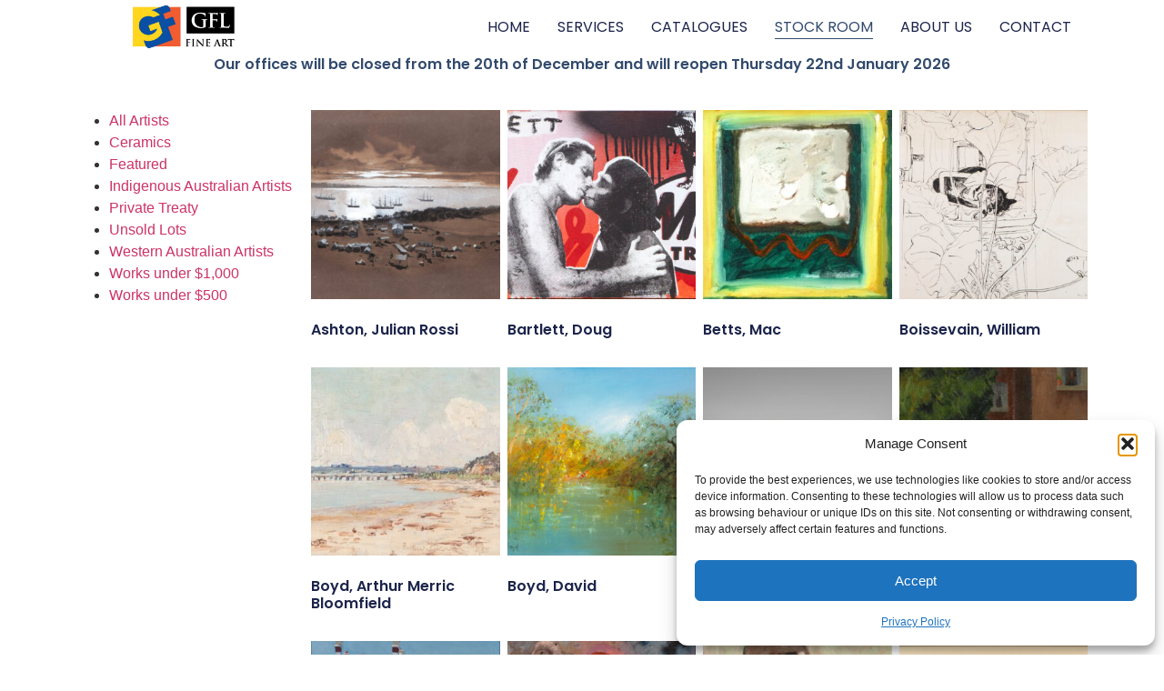

--- FILE ---
content_type: text/html; charset=UTF-8
request_url: https://gflfineart.com/stockroom/
body_size: 18246
content:
<!doctype html>
<html lang="en-AU">
<head>
	<meta charset="UTF-8">
	<meta name="viewport" content="width=device-width, initial-scale=1">
	<link rel="profile" href="https://gmpg.org/xfn/11">
	<title>Shop &#8211; GFL Fine Art</title>
<meta name='robots' content='max-image-preview:large' />
	<style>img:is([sizes="auto" i], [sizes^="auto," i]) { contain-intrinsic-size: 3000px 1500px }</style>
	<link rel='dns-prefetch' href='//ajax.googleapis.com' />
<link rel="alternate" type="application/rss+xml" title="GFL Fine Art &raquo; Feed" href="https://gflfineart.com/feed/" />
<link rel="alternate" type="application/rss+xml" title="GFL Fine Art &raquo; Comments Feed" href="https://gflfineart.com/comments/feed/" />
<script>
window._wpemojiSettings = {"baseUrl":"https:\/\/s.w.org\/images\/core\/emoji\/16.0.1\/72x72\/","ext":".png","svgUrl":"https:\/\/s.w.org\/images\/core\/emoji\/16.0.1\/svg\/","svgExt":".svg","source":{"concatemoji":"https:\/\/gflfineart.com\/wp-includes\/js\/wp-emoji-release.min.js?ver=6.8.3"}};
/*! This file is auto-generated */
!function(s,n){var o,i,e;function c(e){try{var t={supportTests:e,timestamp:(new Date).valueOf()};sessionStorage.setItem(o,JSON.stringify(t))}catch(e){}}function p(e,t,n){e.clearRect(0,0,e.canvas.width,e.canvas.height),e.fillText(t,0,0);var t=new Uint32Array(e.getImageData(0,0,e.canvas.width,e.canvas.height).data),a=(e.clearRect(0,0,e.canvas.width,e.canvas.height),e.fillText(n,0,0),new Uint32Array(e.getImageData(0,0,e.canvas.width,e.canvas.height).data));return t.every(function(e,t){return e===a[t]})}function u(e,t){e.clearRect(0,0,e.canvas.width,e.canvas.height),e.fillText(t,0,0);for(var n=e.getImageData(16,16,1,1),a=0;a<n.data.length;a++)if(0!==n.data[a])return!1;return!0}function f(e,t,n,a){switch(t){case"flag":return n(e,"\ud83c\udff3\ufe0f\u200d\u26a7\ufe0f","\ud83c\udff3\ufe0f\u200b\u26a7\ufe0f")?!1:!n(e,"\ud83c\udde8\ud83c\uddf6","\ud83c\udde8\u200b\ud83c\uddf6")&&!n(e,"\ud83c\udff4\udb40\udc67\udb40\udc62\udb40\udc65\udb40\udc6e\udb40\udc67\udb40\udc7f","\ud83c\udff4\u200b\udb40\udc67\u200b\udb40\udc62\u200b\udb40\udc65\u200b\udb40\udc6e\u200b\udb40\udc67\u200b\udb40\udc7f");case"emoji":return!a(e,"\ud83e\udedf")}return!1}function g(e,t,n,a){var r="undefined"!=typeof WorkerGlobalScope&&self instanceof WorkerGlobalScope?new OffscreenCanvas(300,150):s.createElement("canvas"),o=r.getContext("2d",{willReadFrequently:!0}),i=(o.textBaseline="top",o.font="600 32px Arial",{});return e.forEach(function(e){i[e]=t(o,e,n,a)}),i}function t(e){var t=s.createElement("script");t.src=e,t.defer=!0,s.head.appendChild(t)}"undefined"!=typeof Promise&&(o="wpEmojiSettingsSupports",i=["flag","emoji"],n.supports={everything:!0,everythingExceptFlag:!0},e=new Promise(function(e){s.addEventListener("DOMContentLoaded",e,{once:!0})}),new Promise(function(t){var n=function(){try{var e=JSON.parse(sessionStorage.getItem(o));if("object"==typeof e&&"number"==typeof e.timestamp&&(new Date).valueOf()<e.timestamp+604800&&"object"==typeof e.supportTests)return e.supportTests}catch(e){}return null}();if(!n){if("undefined"!=typeof Worker&&"undefined"!=typeof OffscreenCanvas&&"undefined"!=typeof URL&&URL.createObjectURL&&"undefined"!=typeof Blob)try{var e="postMessage("+g.toString()+"("+[JSON.stringify(i),f.toString(),p.toString(),u.toString()].join(",")+"));",a=new Blob([e],{type:"text/javascript"}),r=new Worker(URL.createObjectURL(a),{name:"wpTestEmojiSupports"});return void(r.onmessage=function(e){c(n=e.data),r.terminate(),t(n)})}catch(e){}c(n=g(i,f,p,u))}t(n)}).then(function(e){for(var t in e)n.supports[t]=e[t],n.supports.everything=n.supports.everything&&n.supports[t],"flag"!==t&&(n.supports.everythingExceptFlag=n.supports.everythingExceptFlag&&n.supports[t]);n.supports.everythingExceptFlag=n.supports.everythingExceptFlag&&!n.supports.flag,n.DOMReady=!1,n.readyCallback=function(){n.DOMReady=!0}}).then(function(){return e}).then(function(){var e;n.supports.everything||(n.readyCallback(),(e=n.source||{}).concatemoji?t(e.concatemoji):e.wpemoji&&e.twemoji&&(t(e.twemoji),t(e.wpemoji)))}))}((window,document),window._wpemojiSettings);
</script>
<style id='wp-emoji-styles-inline-css'>

	img.wp-smiley, img.emoji {
		display: inline !important;
		border: none !important;
		box-shadow: none !important;
		height: 1em !important;
		width: 1em !important;
		margin: 0 0.07em !important;
		vertical-align: -0.1em !important;
		background: none !important;
		padding: 0 !important;
	}
</style>
<style id='global-styles-inline-css'>
:root{--wp--preset--aspect-ratio--square: 1;--wp--preset--aspect-ratio--4-3: 4/3;--wp--preset--aspect-ratio--3-4: 3/4;--wp--preset--aspect-ratio--3-2: 3/2;--wp--preset--aspect-ratio--2-3: 2/3;--wp--preset--aspect-ratio--16-9: 16/9;--wp--preset--aspect-ratio--9-16: 9/16;--wp--preset--color--black: #000000;--wp--preset--color--cyan-bluish-gray: #abb8c3;--wp--preset--color--white: #ffffff;--wp--preset--color--pale-pink: #f78da7;--wp--preset--color--vivid-red: #cf2e2e;--wp--preset--color--luminous-vivid-orange: #ff6900;--wp--preset--color--luminous-vivid-amber: #fcb900;--wp--preset--color--light-green-cyan: #7bdcb5;--wp--preset--color--vivid-green-cyan: #00d084;--wp--preset--color--pale-cyan-blue: #8ed1fc;--wp--preset--color--vivid-cyan-blue: #0693e3;--wp--preset--color--vivid-purple: #9b51e0;--wp--preset--gradient--vivid-cyan-blue-to-vivid-purple: linear-gradient(135deg,rgba(6,147,227,1) 0%,rgb(155,81,224) 100%);--wp--preset--gradient--light-green-cyan-to-vivid-green-cyan: linear-gradient(135deg,rgb(122,220,180) 0%,rgb(0,208,130) 100%);--wp--preset--gradient--luminous-vivid-amber-to-luminous-vivid-orange: linear-gradient(135deg,rgba(252,185,0,1) 0%,rgba(255,105,0,1) 100%);--wp--preset--gradient--luminous-vivid-orange-to-vivid-red: linear-gradient(135deg,rgba(255,105,0,1) 0%,rgb(207,46,46) 100%);--wp--preset--gradient--very-light-gray-to-cyan-bluish-gray: linear-gradient(135deg,rgb(238,238,238) 0%,rgb(169,184,195) 100%);--wp--preset--gradient--cool-to-warm-spectrum: linear-gradient(135deg,rgb(74,234,220) 0%,rgb(151,120,209) 20%,rgb(207,42,186) 40%,rgb(238,44,130) 60%,rgb(251,105,98) 80%,rgb(254,248,76) 100%);--wp--preset--gradient--blush-light-purple: linear-gradient(135deg,rgb(255,206,236) 0%,rgb(152,150,240) 100%);--wp--preset--gradient--blush-bordeaux: linear-gradient(135deg,rgb(254,205,165) 0%,rgb(254,45,45) 50%,rgb(107,0,62) 100%);--wp--preset--gradient--luminous-dusk: linear-gradient(135deg,rgb(255,203,112) 0%,rgb(199,81,192) 50%,rgb(65,88,208) 100%);--wp--preset--gradient--pale-ocean: linear-gradient(135deg,rgb(255,245,203) 0%,rgb(182,227,212) 50%,rgb(51,167,181) 100%);--wp--preset--gradient--electric-grass: linear-gradient(135deg,rgb(202,248,128) 0%,rgb(113,206,126) 100%);--wp--preset--gradient--midnight: linear-gradient(135deg,rgb(2,3,129) 0%,rgb(40,116,252) 100%);--wp--preset--font-size--small: 13px;--wp--preset--font-size--medium: 20px;--wp--preset--font-size--large: 36px;--wp--preset--font-size--x-large: 42px;--wp--preset--spacing--20: 0.44rem;--wp--preset--spacing--30: 0.67rem;--wp--preset--spacing--40: 1rem;--wp--preset--spacing--50: 1.5rem;--wp--preset--spacing--60: 2.25rem;--wp--preset--spacing--70: 3.38rem;--wp--preset--spacing--80: 5.06rem;--wp--preset--shadow--natural: 6px 6px 9px rgba(0, 0, 0, 0.2);--wp--preset--shadow--deep: 12px 12px 50px rgba(0, 0, 0, 0.4);--wp--preset--shadow--sharp: 6px 6px 0px rgba(0, 0, 0, 0.2);--wp--preset--shadow--outlined: 6px 6px 0px -3px rgba(255, 255, 255, 1), 6px 6px rgba(0, 0, 0, 1);--wp--preset--shadow--crisp: 6px 6px 0px rgba(0, 0, 0, 1);}:root { --wp--style--global--content-size: 800px;--wp--style--global--wide-size: 1200px; }:where(body) { margin: 0; }.wp-site-blocks > .alignleft { float: left; margin-right: 2em; }.wp-site-blocks > .alignright { float: right; margin-left: 2em; }.wp-site-blocks > .aligncenter { justify-content: center; margin-left: auto; margin-right: auto; }:where(.wp-site-blocks) > * { margin-block-start: 24px; margin-block-end: 0; }:where(.wp-site-blocks) > :first-child { margin-block-start: 0; }:where(.wp-site-blocks) > :last-child { margin-block-end: 0; }:root { --wp--style--block-gap: 24px; }:root :where(.is-layout-flow) > :first-child{margin-block-start: 0;}:root :where(.is-layout-flow) > :last-child{margin-block-end: 0;}:root :where(.is-layout-flow) > *{margin-block-start: 24px;margin-block-end: 0;}:root :where(.is-layout-constrained) > :first-child{margin-block-start: 0;}:root :where(.is-layout-constrained) > :last-child{margin-block-end: 0;}:root :where(.is-layout-constrained) > *{margin-block-start: 24px;margin-block-end: 0;}:root :where(.is-layout-flex){gap: 24px;}:root :where(.is-layout-grid){gap: 24px;}.is-layout-flow > .alignleft{float: left;margin-inline-start: 0;margin-inline-end: 2em;}.is-layout-flow > .alignright{float: right;margin-inline-start: 2em;margin-inline-end: 0;}.is-layout-flow > .aligncenter{margin-left: auto !important;margin-right: auto !important;}.is-layout-constrained > .alignleft{float: left;margin-inline-start: 0;margin-inline-end: 2em;}.is-layout-constrained > .alignright{float: right;margin-inline-start: 2em;margin-inline-end: 0;}.is-layout-constrained > .aligncenter{margin-left: auto !important;margin-right: auto !important;}.is-layout-constrained > :where(:not(.alignleft):not(.alignright):not(.alignfull)){max-width: var(--wp--style--global--content-size);margin-left: auto !important;margin-right: auto !important;}.is-layout-constrained > .alignwide{max-width: var(--wp--style--global--wide-size);}body .is-layout-flex{display: flex;}.is-layout-flex{flex-wrap: wrap;align-items: center;}.is-layout-flex > :is(*, div){margin: 0;}body .is-layout-grid{display: grid;}.is-layout-grid > :is(*, div){margin: 0;}body{padding-top: 0px;padding-right: 0px;padding-bottom: 0px;padding-left: 0px;}a:where(:not(.wp-element-button)){text-decoration: underline;}:root :where(.wp-element-button, .wp-block-button__link){background-color: #32373c;border-width: 0;color: #fff;font-family: inherit;font-size: inherit;line-height: inherit;padding: calc(0.667em + 2px) calc(1.333em + 2px);text-decoration: none;}.has-black-color{color: var(--wp--preset--color--black) !important;}.has-cyan-bluish-gray-color{color: var(--wp--preset--color--cyan-bluish-gray) !important;}.has-white-color{color: var(--wp--preset--color--white) !important;}.has-pale-pink-color{color: var(--wp--preset--color--pale-pink) !important;}.has-vivid-red-color{color: var(--wp--preset--color--vivid-red) !important;}.has-luminous-vivid-orange-color{color: var(--wp--preset--color--luminous-vivid-orange) !important;}.has-luminous-vivid-amber-color{color: var(--wp--preset--color--luminous-vivid-amber) !important;}.has-light-green-cyan-color{color: var(--wp--preset--color--light-green-cyan) !important;}.has-vivid-green-cyan-color{color: var(--wp--preset--color--vivid-green-cyan) !important;}.has-pale-cyan-blue-color{color: var(--wp--preset--color--pale-cyan-blue) !important;}.has-vivid-cyan-blue-color{color: var(--wp--preset--color--vivid-cyan-blue) !important;}.has-vivid-purple-color{color: var(--wp--preset--color--vivid-purple) !important;}.has-black-background-color{background-color: var(--wp--preset--color--black) !important;}.has-cyan-bluish-gray-background-color{background-color: var(--wp--preset--color--cyan-bluish-gray) !important;}.has-white-background-color{background-color: var(--wp--preset--color--white) !important;}.has-pale-pink-background-color{background-color: var(--wp--preset--color--pale-pink) !important;}.has-vivid-red-background-color{background-color: var(--wp--preset--color--vivid-red) !important;}.has-luminous-vivid-orange-background-color{background-color: var(--wp--preset--color--luminous-vivid-orange) !important;}.has-luminous-vivid-amber-background-color{background-color: var(--wp--preset--color--luminous-vivid-amber) !important;}.has-light-green-cyan-background-color{background-color: var(--wp--preset--color--light-green-cyan) !important;}.has-vivid-green-cyan-background-color{background-color: var(--wp--preset--color--vivid-green-cyan) !important;}.has-pale-cyan-blue-background-color{background-color: var(--wp--preset--color--pale-cyan-blue) !important;}.has-vivid-cyan-blue-background-color{background-color: var(--wp--preset--color--vivid-cyan-blue) !important;}.has-vivid-purple-background-color{background-color: var(--wp--preset--color--vivid-purple) !important;}.has-black-border-color{border-color: var(--wp--preset--color--black) !important;}.has-cyan-bluish-gray-border-color{border-color: var(--wp--preset--color--cyan-bluish-gray) !important;}.has-white-border-color{border-color: var(--wp--preset--color--white) !important;}.has-pale-pink-border-color{border-color: var(--wp--preset--color--pale-pink) !important;}.has-vivid-red-border-color{border-color: var(--wp--preset--color--vivid-red) !important;}.has-luminous-vivid-orange-border-color{border-color: var(--wp--preset--color--luminous-vivid-orange) !important;}.has-luminous-vivid-amber-border-color{border-color: var(--wp--preset--color--luminous-vivid-amber) !important;}.has-light-green-cyan-border-color{border-color: var(--wp--preset--color--light-green-cyan) !important;}.has-vivid-green-cyan-border-color{border-color: var(--wp--preset--color--vivid-green-cyan) !important;}.has-pale-cyan-blue-border-color{border-color: var(--wp--preset--color--pale-cyan-blue) !important;}.has-vivid-cyan-blue-border-color{border-color: var(--wp--preset--color--vivid-cyan-blue) !important;}.has-vivid-purple-border-color{border-color: var(--wp--preset--color--vivid-purple) !important;}.has-vivid-cyan-blue-to-vivid-purple-gradient-background{background: var(--wp--preset--gradient--vivid-cyan-blue-to-vivid-purple) !important;}.has-light-green-cyan-to-vivid-green-cyan-gradient-background{background: var(--wp--preset--gradient--light-green-cyan-to-vivid-green-cyan) !important;}.has-luminous-vivid-amber-to-luminous-vivid-orange-gradient-background{background: var(--wp--preset--gradient--luminous-vivid-amber-to-luminous-vivid-orange) !important;}.has-luminous-vivid-orange-to-vivid-red-gradient-background{background: var(--wp--preset--gradient--luminous-vivid-orange-to-vivid-red) !important;}.has-very-light-gray-to-cyan-bluish-gray-gradient-background{background: var(--wp--preset--gradient--very-light-gray-to-cyan-bluish-gray) !important;}.has-cool-to-warm-spectrum-gradient-background{background: var(--wp--preset--gradient--cool-to-warm-spectrum) !important;}.has-blush-light-purple-gradient-background{background: var(--wp--preset--gradient--blush-light-purple) !important;}.has-blush-bordeaux-gradient-background{background: var(--wp--preset--gradient--blush-bordeaux) !important;}.has-luminous-dusk-gradient-background{background: var(--wp--preset--gradient--luminous-dusk) !important;}.has-pale-ocean-gradient-background{background: var(--wp--preset--gradient--pale-ocean) !important;}.has-electric-grass-gradient-background{background: var(--wp--preset--gradient--electric-grass) !important;}.has-midnight-gradient-background{background: var(--wp--preset--gradient--midnight) !important;}.has-small-font-size{font-size: var(--wp--preset--font-size--small) !important;}.has-medium-font-size{font-size: var(--wp--preset--font-size--medium) !important;}.has-large-font-size{font-size: var(--wp--preset--font-size--large) !important;}.has-x-large-font-size{font-size: var(--wp--preset--font-size--x-large) !important;}
:root :where(.wp-block-pullquote){font-size: 1.5em;line-height: 1.6;}
</style>
<link rel='stylesheet' id='woocommerce-layout-css' href='https://gflfineart.com/wp-content/plugins/woocommerce/assets/css/woocommerce-layout.css?ver=10.3.7' media='all' />
<link rel='stylesheet' id='woocommerce-smallscreen-css' href='https://gflfineart.com/wp-content/plugins/woocommerce/assets/css/woocommerce-smallscreen.css?ver=10.3.7' media='only screen and (max-width: 768px)' />
<link rel='stylesheet' id='woocommerce-general-css' href='https://gflfineart.com/wp-content/plugins/woocommerce/assets/css/woocommerce.css?ver=10.3.7' media='all' />
<style id='woocommerce-inline-inline-css'>
.woocommerce form .form-row .required { visibility: visible; }
</style>
<link rel='stylesheet' id='cmplz-general-css' href='https://gflfineart.com/wp-content/plugins/complianz-gdpr/assets/css/cookieblocker.min.css?ver=1764119910' media='all' />
<link rel='stylesheet' id='brands-styles-css' href='https://gflfineart.com/wp-content/plugins/woocommerce/assets/css/brands.css?ver=10.3.7' media='all' />
<link rel='stylesheet' id='hello-elementor-css' href='https://gflfineart.com/wp-content/themes/hello-elementor/style.min.css?ver=3.3.0' media='all' />
<link rel='stylesheet' id='hello-elementor-theme-style-css' href='https://gflfineart.com/wp-content/themes/hello-elementor/theme.min.css?ver=3.3.0' media='all' />
<link rel='stylesheet' id='hello-elementor-header-footer-css' href='https://gflfineart.com/wp-content/themes/hello-elementor/header-footer.min.css?ver=3.3.0' media='all' />
<link rel='stylesheet' id='elementor-frontend-css' href='https://gflfineart.com/wp-content/plugins/elementor/assets/css/frontend.min.css?ver=3.33.2' media='all' />
<link rel='stylesheet' id='elementor-post-17-css' href='https://gflfineart.com/wp-content/uploads/elementor/css/post-17.css?ver=1767722554' media='all' />
<link rel='stylesheet' id='widget-image-css' href='https://gflfineart.com/wp-content/plugins/elementor/assets/css/widget-image.min.css?ver=3.33.2' media='all' />
<link rel='stylesheet' id='widget-nav-menu-css' href='https://gflfineart.com/wp-content/plugins/elementor-pro/assets/css/widget-nav-menu.min.css?ver=3.32.3' media='all' />
<link rel='stylesheet' id='e-motion-fx-css' href='https://gflfineart.com/wp-content/plugins/elementor-pro/assets/css/modules/motion-fx.min.css?ver=3.32.3' media='all' />
<link rel='stylesheet' id='widget-heading-css' href='https://gflfineart.com/wp-content/plugins/elementor/assets/css/widget-heading.min.css?ver=3.33.2' media='all' />
<link rel='stylesheet' id='elementor-icons-css' href='https://gflfineart.com/wp-content/plugins/elementor/assets/lib/eicons/css/elementor-icons.min.css?ver=5.44.0' media='all' />
<link rel='stylesheet' id='swiper-css' href='https://gflfineart.com/wp-content/plugins/elementor/assets/lib/swiper/v8/css/swiper.min.css?ver=8.4.5' media='all' />
<link rel='stylesheet' id='e-swiper-css' href='https://gflfineart.com/wp-content/plugins/elementor/assets/css/conditionals/e-swiper.min.css?ver=3.33.2' media='all' />
<link rel='stylesheet' id='widget-woocommerce-products-css' href='https://gflfineart.com/wp-content/plugins/elementor-pro/assets/css/widget-woocommerce-products.min.css?ver=3.32.3' media='all' />
<link rel='stylesheet' id='widget-woocommerce-categories-css' href='https://gflfineart.com/wp-content/plugins/elementor-pro/assets/css/widget-woocommerce-categories.min.css?ver=3.32.3' media='all' />
<link rel='stylesheet' id='elementor-post-83-css' href='https://gflfineart.com/wp-content/uploads/elementor/css/post-83.css?ver=1767730985' media='all' />
<link rel='stylesheet' id='elementor-post-42-css' href='https://gflfineart.com/wp-content/uploads/elementor/css/post-42.css?ver=1767722554' media='all' />
<link rel='stylesheet' id='elementor-post-37-css' href='https://gflfineart.com/wp-content/uploads/elementor/css/post-37.css?ver=1767722554' media='all' />
<link rel='stylesheet' id='elementor-gf-poppins-css' href='https://fonts.googleapis.com/css?family=Poppins:100,100italic,200,200italic,300,300italic,400,400italic,500,500italic,600,600italic,700,700italic,800,800italic,900,900italic&#038;display=swap' media='all' />
<link rel='stylesheet' id='elementor-icons-shared-0-css' href='https://gflfineart.com/wp-content/plugins/elementor/assets/lib/font-awesome/css/fontawesome.min.css?ver=5.15.3' media='all' />
<link rel='stylesheet' id='elementor-icons-fa-solid-css' href='https://gflfineart.com/wp-content/plugins/elementor/assets/lib/font-awesome/css/solid.min.css?ver=5.15.3' media='all' />
<!--n2css--><!--n2js--><script src="https://gflfineart.com/wp-content/plugins/google-analytics-for-wordpress/assets/js/frontend-gtag.min.js?ver=9.11.1" id="monsterinsights-frontend-script-js" async data-wp-strategy="async"></script>
<script data-cfasync="false" data-wpfc-render="false" id='monsterinsights-frontend-script-js-extra'>var monsterinsights_frontend = {"js_events_tracking":"true","download_extensions":"doc,pdf,ppt,zip,xls,docx,pptx,xlsx","inbound_paths":"[{\"path\":\"\\\/go\\\/\",\"label\":\"affiliate\"},{\"path\":\"\\\/recommend\\\/\",\"label\":\"affiliate\"}]","home_url":"https:\/\/gflfineart.com","hash_tracking":"false","v4_id":"G-KS8MGXE36J"};</script>
<script src="https://gflfineart.com/wp-includes/js/jquery/jquery.min.js?ver=3.7.1" id="jquery-core-js"></script>
<script src="https://gflfineart.com/wp-includes/js/jquery/jquery-migrate.min.js?ver=3.4.1" id="jquery-migrate-js"></script>
<script src="https://gflfineart.com/wp-content/plugins/woocommerce/assets/js/jquery-blockui/jquery.blockUI.min.js?ver=2.7.0-wc.10.3.7" id="wc-jquery-blockui-js" defer data-wp-strategy="defer"></script>
<script src="https://gflfineart.com/wp-content/plugins/woocommerce/assets/js/js-cookie/js.cookie.min.js?ver=2.1.4-wc.10.3.7" id="wc-js-cookie-js" defer data-wp-strategy="defer"></script>
<script id="woocommerce-js-extra">
var woocommerce_params = {"ajax_url":"\/wp-admin\/admin-ajax.php","wc_ajax_url":"\/?wc-ajax=%%endpoint%%","i18n_password_show":"Show password","i18n_password_hide":"Hide password"};
</script>
<script src="https://gflfineart.com/wp-content/plugins/woocommerce/assets/js/frontend/woocommerce.min.js?ver=10.3.7" id="woocommerce-js" defer data-wp-strategy="defer"></script>
<link rel="https://api.w.org/" href="https://gflfineart.com/wp-json/" /><link rel="alternate" title="JSON" type="application/json" href="https://gflfineart.com/wp-json/wp/v2/pages/83" /><link rel="EditURI" type="application/rsd+xml" title="RSD" href="https://gflfineart.com/xmlrpc.php?rsd" />
<meta name="generator" content="WordPress 6.8.3" />
<meta name="generator" content="WooCommerce 10.3.7" />
<link rel="canonical" href="https://gflfineart.com/stockroom/" />
<link rel='shortlink' href='https://gflfineart.com/?p=83' />
<link rel="alternate" title="oEmbed (JSON)" type="application/json+oembed" href="https://gflfineart.com/wp-json/oembed/1.0/embed?url=https%3A%2F%2Fgflfineart.com%2Fstockroom%2F" />
<link rel="alternate" title="oEmbed (XML)" type="text/xml+oembed" href="https://gflfineart.com/wp-json/oembed/1.0/embed?url=https%3A%2F%2Fgflfineart.com%2Fstockroom%2F&#038;format=xml" />
			<style>.cmplz-hidden {
					display: none !important;
				}</style>	<noscript><style>.woocommerce-product-gallery{ opacity: 1 !important; }</style></noscript>
	<meta name="generator" content="Elementor 3.33.2; features: additional_custom_breakpoints; settings: css_print_method-external, google_font-enabled, font_display-swap">
			<style>
				.e-con.e-parent:nth-of-type(n+4):not(.e-lazyloaded):not(.e-no-lazyload),
				.e-con.e-parent:nth-of-type(n+4):not(.e-lazyloaded):not(.e-no-lazyload) * {
					background-image: none !important;
				}
				@media screen and (max-height: 1024px) {
					.e-con.e-parent:nth-of-type(n+3):not(.e-lazyloaded):not(.e-no-lazyload),
					.e-con.e-parent:nth-of-type(n+3):not(.e-lazyloaded):not(.e-no-lazyload) * {
						background-image: none !important;
					}
				}
				@media screen and (max-height: 640px) {
					.e-con.e-parent:nth-of-type(n+2):not(.e-lazyloaded):not(.e-no-lazyload),
					.e-con.e-parent:nth-of-type(n+2):not(.e-lazyloaded):not(.e-no-lazyload) * {
						background-image: none !important;
					}
				}
			</style>
			<link rel="icon" href="https://gflfineart.com/wp-content/uploads/2024/05/cropped-GFL-symbol-Softened-32x32.jpg" sizes="32x32" />
<link rel="icon" href="https://gflfineart.com/wp-content/uploads/2024/05/cropped-GFL-symbol-Softened-192x192.jpg" sizes="192x192" />
<link rel="apple-touch-icon" href="https://gflfineart.com/wp-content/uploads/2024/05/cropped-GFL-symbol-Softened-180x180.jpg" />
<meta name="msapplication-TileImage" content="https://gflfineart.com/wp-content/uploads/2024/05/cropped-GFL-symbol-Softened-270x270.jpg" />
		<style id="wp-custom-css">
			.woocommerce-loop-category__title mark.count { display: none; }

html, body {
    height: 100%;
    margin: 0;
}
.site-content {
    display: flex;
    flex-direction: column;
    min-height: 100vh;
}
.site-main {
    flex: 1;
}		</style>
		</head>
<body data-cmplz=1 class="wp-singular page-template page-template-elementor_header_footer page page-id-83 wp-custom-logo wp-embed-responsive wp-theme-hello-elementor wp-child-theme-hello-elementor-child theme-hello-elementor woocommerce-no-js theme-default elementor-default elementor-template-full-width elementor-kit-17 elementor-page elementor-page-83">


<a class="skip-link screen-reader-text" href="#content">Skip to content</a>

		<header data-elementor-type="header" data-elementor-id="42" class="elementor elementor-42 elementor-location-header" data-elementor-post-type="elementor_library">
					<header class="elementor-section elementor-top-section elementor-element elementor-element-1619d01a elementor-section-full_width elementor-section-height-min-height elementor-section-content-middle elementor-section-height-default elementor-section-items-middle" data-id="1619d01a" data-element_type="section" data-settings="{&quot;background_background&quot;:&quot;classic&quot;,&quot;background_motion_fx_motion_fx_scrolling&quot;:&quot;yes&quot;,&quot;background_motion_fx_opacity_effect&quot;:&quot;yes&quot;,&quot;background_motion_fx_opacity_range&quot;:{&quot;unit&quot;:&quot;%&quot;,&quot;size&quot;:&quot;&quot;,&quot;sizes&quot;:{&quot;start&quot;:&quot;0&quot;,&quot;end&quot;:&quot;1&quot;}},&quot;background_motion_fx_range&quot;:&quot;page&quot;,&quot;background_motion_fx_opacity_direction&quot;:&quot;out-in&quot;,&quot;background_motion_fx_opacity_level&quot;:{&quot;unit&quot;:&quot;px&quot;,&quot;size&quot;:10,&quot;sizes&quot;:[]},&quot;background_motion_fx_devices&quot;:[&quot;desktop&quot;,&quot;tablet&quot;,&quot;mobile&quot;]}">
						<div class="elementor-container elementor-column-gap-no">
					<div class="elementor-column elementor-col-50 elementor-top-column elementor-element elementor-element-7a0ef05f" data-id="7a0ef05f" data-element_type="column">
			<div class="elementor-widget-wrap elementor-element-populated">
						<div class="elementor-element elementor-element-dc73726 elementor-widget__width-auto elementor-widget elementor-widget-theme-site-logo elementor-widget-image" data-id="dc73726" data-element_type="widget" data-widget_type="theme-site-logo.default">
				<div class="elementor-widget-container">
											<a href="https://gflfineart.com">
			<img fetchpriority="high" width="800" height="356" src="https://gflfineart.com/wp-content/uploads/2023/02/GFL-Logo-Colour-Landscape.jpg" class="attachment-full size-full wp-image-8" alt="" srcset="https://gflfineart.com/wp-content/uploads/2023/02/GFL-Logo-Colour-Landscape.jpg 800w, https://gflfineart.com/wp-content/uploads/2023/02/GFL-Logo-Colour-Landscape-700x312.jpg 700w, https://gflfineart.com/wp-content/uploads/2023/02/GFL-Logo-Colour-Landscape-300x134.jpg 300w, https://gflfineart.com/wp-content/uploads/2023/02/GFL-Logo-Colour-Landscape-768x342.jpg 768w" sizes="(max-width: 800px) 100vw, 800px" />				</a>
											</div>
				</div>
					</div>
		</div>
				<div class="elementor-column elementor-col-50 elementor-top-column elementor-element elementor-element-45019872" data-id="45019872" data-element_type="column">
			<div class="elementor-widget-wrap elementor-element-populated">
						<div class="elementor-element elementor-element-6d4b3629 elementor-nav-menu--dropdown-mobile elementor-nav-menu--stretch elementor-widget__width-initial elementor-nav-menu__align-end elementor-widget-tablet__width-inherit elementor-nav-menu__text-align-aside elementor-nav-menu--toggle elementor-nav-menu--burger elementor-widget elementor-widget-nav-menu" data-id="6d4b3629" data-element_type="widget" data-settings="{&quot;full_width&quot;:&quot;stretch&quot;,&quot;layout&quot;:&quot;horizontal&quot;,&quot;submenu_icon&quot;:{&quot;value&quot;:&quot;&lt;i class=\&quot;fas fa-caret-down\&quot; aria-hidden=\&quot;true\&quot;&gt;&lt;\/i&gt;&quot;,&quot;library&quot;:&quot;fa-solid&quot;},&quot;toggle&quot;:&quot;burger&quot;}" data-widget_type="nav-menu.default">
				<div class="elementor-widget-container">
								<nav aria-label="Menu" class="elementor-nav-menu--main elementor-nav-menu__container elementor-nav-menu--layout-horizontal e--pointer-underline e--animation-fade">
				<ul id="menu-1-6d4b3629" class="elementor-nav-menu"><li class="menu-item menu-item-type-post_type menu-item-object-page menu-item-home menu-item-105"><a href="https://gflfineart.com/" class="elementor-item">HOME</a></li>
<li class="menu-item menu-item-type-post_type menu-item-object-page menu-item-134"><a href="https://gflfineart.com/services/" class="elementor-item">SERVICES</a></li>
<li class="menu-item menu-item-type-post_type menu-item-object-page menu-item-535"><a href="https://gflfineart.com/catalogues/" class="elementor-item">CATALOGUES</a></li>
<li class="menu-item menu-item-type-post_type menu-item-object-page current-menu-item page_item page-item-83 current_page_item menu-item-102"><a href="https://gflfineart.com/stockroom/" aria-current="page" class="elementor-item elementor-item-active">STOCK ROOM</a></li>
<li class="menu-item menu-item-type-post_type menu-item-object-page menu-item-106"><a href="https://gflfineart.com/about-us/" class="elementor-item">ABOUT US</a></li>
<li class="menu-item menu-item-type-post_type menu-item-object-page menu-item-103"><a href="https://gflfineart.com/contact/" class="elementor-item">CONTACT</a></li>
</ul>			</nav>
					<div class="elementor-menu-toggle" role="button" tabindex="0" aria-label="Menu Toggle" aria-expanded="false">
			<i aria-hidden="true" role="presentation" class="elementor-menu-toggle__icon--open eicon-menu-bar"></i><i aria-hidden="true" role="presentation" class="elementor-menu-toggle__icon--close eicon-close"></i>		</div>
					<nav class="elementor-nav-menu--dropdown elementor-nav-menu__container" aria-hidden="true">
				<ul id="menu-2-6d4b3629" class="elementor-nav-menu"><li class="menu-item menu-item-type-post_type menu-item-object-page menu-item-home menu-item-105"><a href="https://gflfineart.com/" class="elementor-item" tabindex="-1">HOME</a></li>
<li class="menu-item menu-item-type-post_type menu-item-object-page menu-item-134"><a href="https://gflfineart.com/services/" class="elementor-item" tabindex="-1">SERVICES</a></li>
<li class="menu-item menu-item-type-post_type menu-item-object-page menu-item-535"><a href="https://gflfineart.com/catalogues/" class="elementor-item" tabindex="-1">CATALOGUES</a></li>
<li class="menu-item menu-item-type-post_type menu-item-object-page current-menu-item page_item page-item-83 current_page_item menu-item-102"><a href="https://gflfineart.com/stockroom/" aria-current="page" class="elementor-item elementor-item-active" tabindex="-1">STOCK ROOM</a></li>
<li class="menu-item menu-item-type-post_type menu-item-object-page menu-item-106"><a href="https://gflfineart.com/about-us/" class="elementor-item" tabindex="-1">ABOUT US</a></li>
<li class="menu-item menu-item-type-post_type menu-item-object-page menu-item-103"><a href="https://gflfineart.com/contact/" class="elementor-item" tabindex="-1">CONTACT</a></li>
</ul>			</nav>
						</div>
				</div>
					</div>
		</div>
					</div>
		</header>
				<section class="elementor-section elementor-top-section elementor-element elementor-element-06acea6 elementor-section-full_width elementor-section-height-min-height elementor-section-height-default elementor-section-items-middle" data-id="06acea6" data-element_type="section">
						<div class="elementor-container elementor-column-gap-default">
					<div class="elementor-column elementor-col-100 elementor-top-column elementor-element elementor-element-fc38077" data-id="fc38077" data-element_type="column">
			<div class="elementor-widget-wrap elementor-element-populated">
						<div class="elementor-element elementor-element-eb8d0a8 elementor-widget elementor-widget-text-editor" data-id="eb8d0a8" data-element_type="widget" data-widget_type="text-editor.default">
				<div class="elementor-widget-container">
									<p>Our offices will be closed from the 20th of December and will reopen Thursday 22nd January 2026</p>								</div>
				</div>
					</div>
		</div>
					</div>
		</section>
				</header>
				<div data-elementor-type="wp-page" data-elementor-id="83" class="elementor elementor-83" data-elementor-post-type="page">
						<section class="elementor-section elementor-top-section elementor-element elementor-element-db49ed7 elementor-section-boxed elementor-section-height-default elementor-section-height-default" data-id="db49ed7" data-element_type="section">
						<div class="elementor-container elementor-column-gap-default">
					<div class="elementor-column elementor-col-33 elementor-top-column elementor-element elementor-element-4fddb33" data-id="4fddb33" data-element_type="column">
			<div class="elementor-widget-wrap elementor-element-populated">
						<div class="elementor-element elementor-element-71138ea elementor-widget elementor-widget-wp-widget-wc_cat_list_widget" data-id="71138ea" data-element_type="widget" data-widget_type="wp-widget-wc_cat_list_widget.default">
				<div class="elementor-widget-container">
					<ul class="wooc_sclist"><li><a href="https://gflfineart.com/product-category/all-artists/">All Artists</a></li><li><a href="https://gflfineart.com/product-category/ceramics/">Ceramics</a></li><li><a href="https://gflfineart.com/product-category/featured/">Featured</a></li><li><a href="https://gflfineart.com/product-category/indigenous-australian-artists/">Indigenous Australian Artists</a></li><li><a href="https://gflfineart.com/product-category/private-treaty/">Private Treaty</a></li><li><a href="https://gflfineart.com/product-category/unsold-lots/">Unsold Lots</a></li><li><a href="https://gflfineart.com/product-category/western-australian-artists/">Western Australian Artists</a></li><li><a href="https://gflfineart.com/product-category/works-under-1000/">Works under $1,000</a></li><li><a href="https://gflfineart.com/product-category/works-under-500/">Works under $500</a></li></ul>				</div>
				</div>
					</div>
		</div>
				<div class="elementor-column elementor-col-66 elementor-top-column elementor-element elementor-element-cbb113e" data-id="cbb113e" data-element_type="column">
			<div class="elementor-widget-wrap elementor-element-populated">
						<div class="elementor-element elementor-element-1616e25 elementor-grid-4 elementor-grid-tablet-3 elementor-grid-mobile-2 elementor-products-grid elementor-wc-products elementor-widget elementor-widget-wc-categories" data-id="1616e25" data-element_type="widget" data-widget_type="wc-categories.default">
				<div class="elementor-widget-container">
					<div class="woocommerce columns-4"><ul class="products elementor-grid columns-4">
<li class="product-category product first">
	<a aria-label="Visit product category Ashton, Julian Rossi" href="https://gflfineart.com/product-category/all-artists/j-r-ashton/"><img decoding="async" src="https://gflfineart.com/wp-content/uploads/2025/12/ASHTON-JULIAN-ROSSI-WHYNDAM-CAMBRIDGE-GULF-WESTERN-AUSTRALIA-300x300.jpg" alt="Ashton, Julian Rossi" width="300" height="300" srcset="https://gflfineart.com/wp-content/uploads/2025/12/ASHTON-JULIAN-ROSSI-WHYNDAM-CAMBRIDGE-GULF-WESTERN-AUSTRALIA-300x300.jpg 300w, https://gflfineart.com/wp-content/uploads/2025/12/ASHTON-JULIAN-ROSSI-WHYNDAM-CAMBRIDGE-GULF-WESTERN-AUSTRALIA-150x150.jpg 150w, https://gflfineart.com/wp-content/uploads/2025/12/ASHTON-JULIAN-ROSSI-WHYNDAM-CAMBRIDGE-GULF-WESTERN-AUSTRALIA-100x100.jpg 100w" sizes="(max-width: 300px) 100vw, 300px" />		<h2 class="woocommerce-loop-category__title">
			Ashton, Julian Rossi <mark class="count">(1)</mark>		</h2>
		</a></li>
<li class="product-category product">
	<a aria-label="Visit product category Bartlett, Doug" href="https://gflfineart.com/product-category/all-artists/doug-bartlett/"><img decoding="async" src="https://gflfineart.com/wp-content/uploads/2025/04/BARTLETT-DOUG-LOAD-NEW-300x300.jpg" alt="Bartlett, Doug" width="300" height="300" srcset="https://gflfineart.com/wp-content/uploads/2025/04/BARTLETT-DOUG-LOAD-NEW-300x300.jpg 300w, https://gflfineart.com/wp-content/uploads/2025/04/BARTLETT-DOUG-LOAD-NEW-150x150.jpg 150w, https://gflfineart.com/wp-content/uploads/2025/04/BARTLETT-DOUG-LOAD-NEW-100x100.jpg 100w" sizes="(max-width: 300px) 100vw, 300px" />		<h2 class="woocommerce-loop-category__title">
			Bartlett, Doug <mark class="count">(1)</mark>		</h2>
		</a></li>
<li class="product-category product">
	<a aria-label="Visit product category Betts, Mac" href="https://gflfineart.com/product-category/all-artists/mac-betts/"><img loading="lazy" decoding="async" src="https://gflfineart.com/wp-content/uploads/2023/06/Mac_Betts_the_clearing-scaled-1-300x300.jpg" alt="Betts, Mac" width="300" height="300" srcset="https://gflfineart.com/wp-content/uploads/2023/06/Mac_Betts_the_clearing-scaled-1-300x300.jpg 300w, https://gflfineart.com/wp-content/uploads/2023/06/Mac_Betts_the_clearing-scaled-1-100x100.jpg 100w, https://gflfineart.com/wp-content/uploads/2023/06/Mac_Betts_the_clearing-scaled-1-150x150.jpg 150w" sizes="(max-width: 300px) 100vw, 300px" />		<h2 class="woocommerce-loop-category__title">
			Betts, Mac <mark class="count">(3)</mark>		</h2>
		</a></li>
<li class="product-category product last">
	<a aria-label="Visit product category Boissevain, William" href="https://gflfineart.com/product-category/all-artists/william-boissevain/"><img loading="lazy" decoding="async" src="https://gflfineart.com/wp-content/uploads/2025/12/cat-in-a-cane-chair-cropped-300x300.jpg" alt="Boissevain, William" width="300" height="300" srcset="https://gflfineart.com/wp-content/uploads/2025/12/cat-in-a-cane-chair-cropped-300x300.jpg 300w, https://gflfineart.com/wp-content/uploads/2025/12/cat-in-a-cane-chair-cropped-150x150.jpg 150w, https://gflfineart.com/wp-content/uploads/2025/12/cat-in-a-cane-chair-cropped-100x100.jpg 100w" sizes="(max-width: 300px) 100vw, 300px" />		<h2 class="woocommerce-loop-category__title">
			Boissevain, William <mark class="count">(1)</mark>		</h2>
		</a></li>
<li class="product-category product first">
	<a aria-label="Visit product category Boyd, Arthur Merric Bloomfield" href="https://gflfineart.com/product-category/all-artists/arthur-merric-bloomfield-boyd/"><img loading="lazy" decoding="async" src="https://gflfineart.com/wp-content/uploads/2023/06/Arthur_Boyd_Mentone_Beach_No_Frame-300x300.jpg" alt="Boyd, Arthur Merric Bloomfield" width="300" height="300" srcset="https://gflfineart.com/wp-content/uploads/2023/06/Arthur_Boyd_Mentone_Beach_No_Frame-300x300.jpg 300w, https://gflfineart.com/wp-content/uploads/2023/06/Arthur_Boyd_Mentone_Beach_No_Frame-100x100.jpg 100w, https://gflfineart.com/wp-content/uploads/2023/06/Arthur_Boyd_Mentone_Beach_No_Frame-150x150.jpg 150w" sizes="(max-width: 300px) 100vw, 300px" />		<h2 class="woocommerce-loop-category__title">
			Boyd, Arthur Merric Bloomfield <mark class="count">(1)</mark>		</h2>
		</a></li>
<li class="product-category product">
	<a aria-label="Visit product category Boyd, David" href="https://gflfineart.com/product-category/all-artists/boyd-david/"><img loading="lazy" decoding="async" src="https://gflfineart.com/wp-content/uploads/2025/12/BOYD-DAVID-WATTLE-MAGIC.1-300x300.jpg" alt="Boyd, David" width="300" height="300" srcset="https://gflfineart.com/wp-content/uploads/2025/12/BOYD-DAVID-WATTLE-MAGIC.1-300x300.jpg 300w, https://gflfineart.com/wp-content/uploads/2025/12/BOYD-DAVID-WATTLE-MAGIC.1-150x150.jpg 150w, https://gflfineart.com/wp-content/uploads/2025/12/BOYD-DAVID-WATTLE-MAGIC.1-100x100.jpg 100w" sizes="(max-width: 300px) 100vw, 300px" />		<h2 class="woocommerce-loop-category__title">
			Boyd, David <mark class="count">(1)</mark>		</h2>
		</a></li>
<li class="product-category product">
	<a aria-label="Visit product category Boyd, Merric and Doris" href="https://gflfineart.com/product-category/all-artists/m-d-boyd/"><img loading="lazy" decoding="async" src="https://gflfineart.com/wp-content/uploads/2025/12/merric-and-doris-boyd-300x300.jpg" alt="Boyd, Merric and Doris" width="300" height="300" srcset="https://gflfineart.com/wp-content/uploads/2025/12/merric-and-doris-boyd-300x300.jpg 300w, https://gflfineart.com/wp-content/uploads/2025/12/merric-and-doris-boyd-150x150.jpg 150w, https://gflfineart.com/wp-content/uploads/2025/12/merric-and-doris-boyd-100x100.jpg 100w" sizes="(max-width: 300px) 100vw, 300px" />		<h2 class="woocommerce-loop-category__title">
			Boyd, Merric and Doris <mark class="count">(1)</mark>		</h2>
		</a></li>
<li class="product-category product last">
	<a aria-label="Visit product category Brodzky, Horace" href="https://gflfineart.com/product-category/all-artists/horace-brodzky/"><img loading="lazy" decoding="async" src="https://gflfineart.com/wp-content/uploads/2025/12/brodzky-300x300.jpg" alt="Brodzky, Horace" width="300" height="300" srcset="https://gflfineart.com/wp-content/uploads/2025/12/brodzky-300x300.jpg 300w, https://gflfineart.com/wp-content/uploads/2025/12/brodzky-150x150.jpg 150w, https://gflfineart.com/wp-content/uploads/2025/12/brodzky-100x100.jpg 100w" sizes="(max-width: 300px) 100vw, 300px" />		<h2 class="woocommerce-loop-category__title">
			Brodzky, Horace <mark class="count">(1)</mark>		</h2>
		</a></li>
<li class="product-category product first">
	<a aria-label="Visit product category Chapman, Barbara" href="https://gflfineart.com/product-category/all-artists/barbara-chapman/"><img loading="lazy" decoding="async" src="https://gflfineart.com/wp-content/uploads/2025/12/BC10524-I-300x300.jpg" alt="Chapman, Barbara" width="300" height="300" srcset="https://gflfineart.com/wp-content/uploads/2025/12/BC10524-I-300x300.jpg 300w, https://gflfineart.com/wp-content/uploads/2025/12/BC10524-I-150x150.jpg 150w, https://gflfineart.com/wp-content/uploads/2025/12/BC10524-I-100x100.jpg 100w" sizes="(max-width: 300px) 100vw, 300px" />		<h2 class="woocommerce-loop-category__title">
			Chapman, Barbara <mark class="count">(30)</mark>		</h2>
		</a></li>
<li class="product-category product">
	<a aria-label="Visit product category Crowe, Irwin" href="https://gflfineart.com/product-category/all-artists/irwin-crowe/"><img loading="lazy" decoding="async" src="https://gflfineart.com/wp-content/uploads/2023/06/irwin_crowe.02-300x300.jpg" alt="Crowe, Irwin" width="300" height="300" srcset="https://gflfineart.com/wp-content/uploads/2023/06/irwin_crowe.02-300x300.jpg 300w, https://gflfineart.com/wp-content/uploads/2023/06/irwin_crowe.02-100x100.jpg 100w, https://gflfineart.com/wp-content/uploads/2023/06/irwin_crowe.02-150x150.jpg 150w" sizes="(max-width: 300px) 100vw, 300px" />		<h2 class="woocommerce-loop-category__title">
			Crowe, Irwin <mark class="count">(1)</mark>		</h2>
		</a></li>
<li class="product-category product">
	<a aria-label="Visit product category Dickerson, Robert" href="https://gflfineart.com/product-category/all-artists/robert-dickerson/"><img loading="lazy" decoding="async" src="https://gflfineart.com/wp-content/uploads/2025/12/THE-CHILD-37033-300x300.jpg" alt="Dickerson, Robert" width="300" height="300" srcset="https://gflfineart.com/wp-content/uploads/2025/12/THE-CHILD-37033-300x300.jpg 300w, https://gflfineart.com/wp-content/uploads/2025/12/THE-CHILD-37033-150x150.jpg 150w, https://gflfineart.com/wp-content/uploads/2025/12/THE-CHILD-37033-100x100.jpg 100w" sizes="(max-width: 300px) 100vw, 300px" />		<h2 class="woocommerce-loop-category__title">
			Dickerson, Robert <mark class="count">(1)</mark>		</h2>
		</a></li>
<li class="product-category product last">
	<a aria-label="Visit product category Dove, Gladys" href="https://gflfineart.com/product-category/all-artists/gladys-dove/"><img loading="lazy" decoding="async" src="https://gflfineart.com/wp-content/uploads/2023/06/Gladys_Dove_Metamorphosis3_Framed-1-300x300.jpg" alt="Dove, Gladys" width="300" height="300" srcset="https://gflfineart.com/wp-content/uploads/2023/06/Gladys_Dove_Metamorphosis3_Framed-1-300x300.jpg 300w, https://gflfineart.com/wp-content/uploads/2023/06/Gladys_Dove_Metamorphosis3_Framed-1-100x100.jpg 100w, https://gflfineart.com/wp-content/uploads/2023/06/Gladys_Dove_Metamorphosis3_Framed-1-150x150.jpg 150w" sizes="(max-width: 300px) 100vw, 300px" />		<h2 class="woocommerce-loop-category__title">
			Dove, Gladys <mark class="count">(1)</mark>		</h2>
		</a></li>
<li class="product-category product first">
	<a aria-label="Visit product category Dowling, Julie" href="https://gflfineart.com/product-category/all-artists/julie-dowling/"><img loading="lazy" decoding="async" src="https://gflfineart.com/wp-content/uploads/2025/12/BOYA-MONEY-I-300x300.jpg" alt="Dowling, Julie" width="300" height="300" srcset="https://gflfineart.com/wp-content/uploads/2025/12/BOYA-MONEY-I-300x300.jpg 300w, https://gflfineart.com/wp-content/uploads/2025/12/BOYA-MONEY-I-150x150.jpg 150w, https://gflfineart.com/wp-content/uploads/2025/12/BOYA-MONEY-I-100x100.jpg 100w" sizes="(max-width: 300px) 100vw, 300px" />		<h2 class="woocommerce-loop-category__title">
			Dowling, Julie <mark class="count">(1)</mark>		</h2>
		</a></li>
<li class="product-category product">
	<a aria-label="Visit product category Drysdale, Pippin" href="https://gflfineart.com/product-category/all-artists/pippin-drysdale/"><img loading="lazy" decoding="async" src="https://gflfineart.com/wp-content/uploads/2025/12/DRYSDALE-PIPPIN-TANAMI-SERIES-2-300x300.jpg" alt="Drysdale, Pippin" width="300" height="300" srcset="https://gflfineart.com/wp-content/uploads/2025/12/DRYSDALE-PIPPIN-TANAMI-SERIES-2-300x300.jpg 300w, https://gflfineart.com/wp-content/uploads/2025/12/DRYSDALE-PIPPIN-TANAMI-SERIES-2-150x150.jpg 150w, https://gflfineart.com/wp-content/uploads/2025/12/DRYSDALE-PIPPIN-TANAMI-SERIES-2-100x100.jpg 100w" sizes="(max-width: 300px) 100vw, 300px" />		<h2 class="woocommerce-loop-category__title">
			Drysdale, Pippin <mark class="count">(2)</mark>		</h2>
		</a></li>
<li class="product-category product">
	<a aria-label="Visit product category Ellis, Cynthia" href="https://gflfineart.com/product-category/all-artists/cynthia-ellis/"><img loading="lazy" decoding="async" src="https://gflfineart.com/wp-content/uploads/2025/12/Cynthia_Ellis_aqua_Study-300x300.jpg" alt="Ellis, Cynthia" width="300" height="300" srcset="https://gflfineart.com/wp-content/uploads/2025/12/Cynthia_Ellis_aqua_Study-300x300.jpg 300w, https://gflfineart.com/wp-content/uploads/2025/12/Cynthia_Ellis_aqua_Study-150x150.jpg 150w, https://gflfineart.com/wp-content/uploads/2025/12/Cynthia_Ellis_aqua_Study-100x100.jpg 100w" sizes="(max-width: 300px) 100vw, 300px" />		<h2 class="woocommerce-loop-category__title">
			Ellis, Cynthia <mark class="count">(1)</mark>		</h2>
		</a></li>
<li class="product-category product last">
	<a aria-label="Visit product category Forbes, Rodney" href="https://gflfineart.com/product-category/all-artists/rodney-forbes/"><img loading="lazy" decoding="async" src="https://gflfineart.com/wp-content/uploads/2023/09/rodney-forbes-all-purpose-hero-300x300.jpg" alt="Forbes, Rodney" width="300" height="300" srcset="https://gflfineart.com/wp-content/uploads/2023/09/rodney-forbes-all-purpose-hero-300x300.jpg 300w, https://gflfineart.com/wp-content/uploads/2023/09/rodney-forbes-all-purpose-hero-150x150.jpg 150w, https://gflfineart.com/wp-content/uploads/2023/09/rodney-forbes-all-purpose-hero-100x100.jpg 100w" sizes="(max-width: 300px) 100vw, 300px" />		<h2 class="woocommerce-loop-category__title">
			Forbes, Rodney <mark class="count">(1)</mark>		</h2>
		</a></li>
<li class="product-category product first">
	<a aria-label="Visit product category Gibbons, Tom" href="https://gflfineart.com/product-category/all-artists/tom-gibbons/"><img loading="lazy" decoding="async" src="https://gflfineart.com/wp-content/uploads/2023/06/Tom_Gibbons_Golden_Apples-300x300.jpg" alt="Gibbons, Tom" width="300" height="300" srcset="https://gflfineart.com/wp-content/uploads/2023/06/Tom_Gibbons_Golden_Apples-300x300.jpg 300w, https://gflfineart.com/wp-content/uploads/2023/06/Tom_Gibbons_Golden_Apples-100x100.jpg 100w, https://gflfineart.com/wp-content/uploads/2023/06/Tom_Gibbons_Golden_Apples-150x150.jpg 150w" sizes="(max-width: 300px) 100vw, 300px" />		<h2 class="woocommerce-loop-category__title">
			Gibbons, Tom <mark class="count">(5)</mark>		</h2>
		</a></li>
<li class="product-category product">
	<a aria-label="Visit product category Heine, Martin" href="https://gflfineart.com/product-category/all-artists/heine-martin/"><img loading="lazy" decoding="async" src="https://gflfineart.com/wp-content/uploads/2023/09/MartinHeineItaly-scaled-300x300.jpg" alt="Heine, Martin" width="300" height="300" srcset="https://gflfineart.com/wp-content/uploads/2023/09/MartinHeineItaly-scaled-300x300.jpg 300w, https://gflfineart.com/wp-content/uploads/2023/09/MartinHeineItaly-scaled-100x100.jpg 100w, https://gflfineart.com/wp-content/uploads/2023/09/MartinHeineItaly-150x150.jpg 150w" sizes="(max-width: 300px) 100vw, 300px" />		<h2 class="woocommerce-loop-category__title">
			Heine, Martin <mark class="count">(1)</mark>		</h2>
		</a></li>
<li class="product-category product">
	<a aria-label="Visit product category Jansen, Leith" href="https://gflfineart.com/product-category/all-artists/leith-jansen/"><img loading="lazy" decoding="async" src="https://gflfineart.com/wp-content/uploads/2024/06/leith-jansen-substructure-1-and-2-e1719202191656-300x300.jpg" alt="Jansen, Leith" width="300" height="300" srcset="https://gflfineart.com/wp-content/uploads/2024/06/leith-jansen-substructure-1-and-2-e1719202191656-300x300.jpg 300w, https://gflfineart.com/wp-content/uploads/2024/06/leith-jansen-substructure-1-and-2-e1719202191656-150x150.jpg 150w, https://gflfineart.com/wp-content/uploads/2024/06/leith-jansen-substructure-1-and-2-e1719202191656-100x100.jpg 100w" sizes="(max-width: 300px) 100vw, 300px" />		<h2 class="woocommerce-loop-category__title">
			Jansen, Leith <mark class="count">(3)</mark>		</h2>
		</a></li>
<li class="product-category product last">
	<a aria-label="Visit product category Kemarre, Mary" href="https://gflfineart.com/product-category/all-artists/mary-kemarre/"><img loading="lazy" decoding="async" src="https://gflfineart.com/wp-content/uploads/2025/12/KEMARRECHILDREN-AMONG-THE-WILD-FLOWERS-300x300.jpg" alt="Kemarre, Mary" width="300" height="300" srcset="https://gflfineart.com/wp-content/uploads/2025/12/KEMARRECHILDREN-AMONG-THE-WILD-FLOWERS-300x300.jpg 300w, https://gflfineart.com/wp-content/uploads/2025/12/KEMARRECHILDREN-AMONG-THE-WILD-FLOWERS-150x150.jpg 150w, https://gflfineart.com/wp-content/uploads/2025/12/KEMARRECHILDREN-AMONG-THE-WILD-FLOWERS-100x100.jpg 100w" sizes="(max-width: 300px) 100vw, 300px" />		<h2 class="woocommerce-loop-category__title">
			Kemarre, Mary <mark class="count">(1)</mark>		</h2>
		</a></li>
<li class="product-category product first">
	<a aria-label="Visit product category Leach-Jones, Alun" href="https://gflfineart.com/product-category/all-artists/alun-leach-jones/"><img loading="lazy" decoding="async" src="https://gflfineart.com/wp-content/uploads/2025/12/UNTITLED-1327-300x300.jpg" alt="Leach-Jones, Alun" width="300" height="300" srcset="https://gflfineart.com/wp-content/uploads/2025/12/UNTITLED-1327-300x300.jpg 300w, https://gflfineart.com/wp-content/uploads/2025/12/UNTITLED-1327-150x150.jpg 150w, https://gflfineart.com/wp-content/uploads/2025/12/UNTITLED-1327-100x100.jpg 100w" sizes="(max-width: 300px) 100vw, 300px" />		<h2 class="woocommerce-loop-category__title">
			Leach-Jones, Alun <mark class="count">(6)</mark>		</h2>
		</a></li>
<li class="product-category product">
	<a aria-label="Visit product category Lucas, Janette" href="https://gflfineart.com/product-category/all-artists/lucas-janette/"><img loading="lazy" decoding="async" src="https://gflfineart.com/wp-content/uploads/2023/09/Lucaschair-scaled-300x300.jpg" alt="Lucas, Janette" width="300" height="300" srcset="https://gflfineart.com/wp-content/uploads/2023/09/Lucaschair-scaled-300x300.jpg 300w, https://gflfineart.com/wp-content/uploads/2023/09/Lucaschair-scaled-100x100.jpg 100w, https://gflfineart.com/wp-content/uploads/2023/09/Lucaschair-150x150.jpg 150w" sizes="(max-width: 300px) 100vw, 300px" />		<h2 class="woocommerce-loop-category__title">
			Lucas, Janette <mark class="count">(1)</mark>		</h2>
		</a></li>
<li class="product-category product">
	<a aria-label="Visit product category Lynn, Elwyn" href="https://gflfineart.com/product-category/all-artists/elwyn-lynn/"><img loading="lazy" decoding="async" src="https://gflfineart.com/wp-content/uploads/2023/06/9-300x300.jpg" alt="Lynn, Elwyn" width="300" height="300" srcset="https://gflfineart.com/wp-content/uploads/2023/06/9-300x300.jpg 300w, https://gflfineart.com/wp-content/uploads/2023/06/9-100x100.jpg 100w, https://gflfineart.com/wp-content/uploads/2023/06/9-150x150.jpg 150w" sizes="(max-width: 300px) 100vw, 300px" />		<h2 class="woocommerce-loop-category__title">
			Lynn, Elwyn <mark class="count">(1)</mark>		</h2>
		</a></li>
<li class="product-category product last">
	<a aria-label="Visit product category Maguire, Tim" href="https://gflfineart.com/product-category/all-artists/tim-maguire/"><img loading="lazy" decoding="async" src="https://gflfineart.com/wp-content/uploads/2025/12/15-300x300.jpg" alt="Maguire, Tim" width="300" height="300" srcset="https://gflfineart.com/wp-content/uploads/2025/12/15-300x300.jpg 300w, https://gflfineart.com/wp-content/uploads/2025/12/15-150x150.jpg 150w, https://gflfineart.com/wp-content/uploads/2025/12/15-100x100.jpg 100w" sizes="(max-width: 300px) 100vw, 300px" />		<h2 class="woocommerce-loop-category__title">
			Maguire, Tim <mark class="count">(3)</mark>		</h2>
		</a></li>
<li class="product-category product first">
	<a aria-label="Visit product category Malloch, Bruce" href="https://gflfineart.com/product-category/all-artists/bruce-malloch/"><img loading="lazy" decoding="async" src="https://gflfineart.com/wp-content/uploads/2025/12/MALLOCH-I-300x300.jpg" alt="Malloch, Bruce" width="300" height="300" srcset="https://gflfineart.com/wp-content/uploads/2025/12/MALLOCH-I-300x300.jpg 300w, https://gflfineart.com/wp-content/uploads/2025/12/MALLOCH-I-150x150.jpg 150w, https://gflfineart.com/wp-content/uploads/2025/12/MALLOCH-I-100x100.jpg 100w" sizes="(max-width: 300px) 100vw, 300px" />		<h2 class="woocommerce-loop-category__title">
			Malloch, Bruce <mark class="count">(1)</mark>		</h2>
		</a></li>
<li class="product-category product">
	<a aria-label="Visit product category Margocsy, Paul" href="https://gflfineart.com/product-category/all-artists/paul-margocsy/"><img loading="lazy" decoding="async" src="https://gflfineart.com/wp-content/uploads/2025/12/robbins-cropped-300x300.jpg" alt="Margocsy, Paul" width="300" height="300" srcset="https://gflfineart.com/wp-content/uploads/2025/12/robbins-cropped-300x300.jpg 300w, https://gflfineart.com/wp-content/uploads/2025/12/robbins-cropped-150x150.jpg 150w, https://gflfineart.com/wp-content/uploads/2025/12/robbins-cropped-100x100.jpg 100w" sizes="(max-width: 300px) 100vw, 300px" />		<h2 class="woocommerce-loop-category__title">
			Margocsy, Paul <mark class="count">(2)</mark>		</h2>
		</a></li>
<li class="product-category product">
	<a aria-label="Visit product category McLean, Pantjiti Mary" href="https://gflfineart.com/product-category/all-artists/pantjiti-mary-mclean/"><img loading="lazy" decoding="async" src="https://gflfineart.com/wp-content/uploads/2025/12/mclean-300x300.jpg" alt="McLean, Pantjiti Mary" width="300" height="300" srcset="https://gflfineart.com/wp-content/uploads/2025/12/mclean-300x300.jpg 300w, https://gflfineart.com/wp-content/uploads/2025/12/mclean-150x150.jpg 150w, https://gflfineart.com/wp-content/uploads/2025/12/mclean-100x100.jpg 100w" sizes="(max-width: 300px) 100vw, 300px" />		<h2 class="woocommerce-loop-category__title">
			McLean, Pantjiti Mary <mark class="count">(1)</mark>		</h2>
		</a></li>
<li class="product-category product last">
	<a aria-label="Visit product category Norton, Helen" href="https://gflfineart.com/product-category/all-artists/helen-norton/"><img loading="lazy" decoding="async" src="https://gflfineart.com/wp-content/uploads/2025/04/106-300x300.jpg" alt="Norton, Helen" width="300" height="300" srcset="https://gflfineart.com/wp-content/uploads/2025/04/106-300x300.jpg 300w, https://gflfineart.com/wp-content/uploads/2025/04/106-150x150.jpg 150w, https://gflfineart.com/wp-content/uploads/2025/04/106-100x100.jpg 100w" sizes="(max-width: 300px) 100vw, 300px" />		<h2 class="woocommerce-loop-category__title">
			Norton, Helen <mark class="count">(1)</mark>		</h2>
		</a></li>
<li class="product-category product first">
	<a aria-label="Visit product category Nungurrayi, Naata" href="https://gflfineart.com/product-category/all-artists/naata-nungurrayi/"><img loading="lazy" decoding="async" src="https://gflfineart.com/wp-content/uploads/2025/12/22-300x300.jpg" alt="Nungurrayi, Naata" width="300" height="300" srcset="https://gflfineart.com/wp-content/uploads/2025/12/22-300x300.jpg 300w, https://gflfineart.com/wp-content/uploads/2025/12/22-150x150.jpg 150w, https://gflfineart.com/wp-content/uploads/2025/12/22-100x100.jpg 100w" sizes="(max-width: 300px) 100vw, 300px" />		<h2 class="woocommerce-loop-category__title">
			Nungurrayi, Naata <mark class="count">(1)</mark>		</h2>
		</a></li>
<li class="product-category product">
	<a aria-label="Visit product category Snowball, Jonathan" href="https://gflfineart.com/product-category/all-artists/jonathan-snowball/"><img loading="lazy" decoding="async" src="https://gflfineart.com/wp-content/uploads/2025/09/Snowball-2-300x300.jpg" alt="Snowball, Jonathan" width="300" height="300" srcset="https://gflfineart.com/wp-content/uploads/2025/09/Snowball-2-300x300.jpg 300w, https://gflfineart.com/wp-content/uploads/2025/09/Snowball-2-150x150.jpg 150w, https://gflfineart.com/wp-content/uploads/2025/09/Snowball-2-100x100.jpg 100w" sizes="(max-width: 300px) 100vw, 300px" />		<h2 class="woocommerce-loop-category__title">
			Snowball, Jonathan <mark class="count">(1)</mark>		</h2>
		</a></li>
<li class="product-category product">
	<a aria-label="Visit product category Vike, Harald" href="https://gflfineart.com/product-category/all-artists/harald-vike/"><img loading="lazy" decoding="async" src="https://gflfineart.com/wp-content/uploads/2025/12/VIKEI-300x300.jpg" alt="Vike, Harald" width="300" height="300" srcset="https://gflfineart.com/wp-content/uploads/2025/12/VIKEI-300x300.jpg 300w, https://gflfineart.com/wp-content/uploads/2025/12/VIKEI-150x150.jpg 150w, https://gflfineart.com/wp-content/uploads/2025/12/VIKEI-100x100.jpg 100w" sizes="(max-width: 300px) 100vw, 300px" />		<h2 class="woocommerce-loop-category__title">
			Vike, Harald <mark class="count">(1)</mark>		</h2>
		</a></li>
<li class="product-category product last">
	<a aria-label="Visit product category Yeo, Thomas" href="https://gflfineart.com/product-category/all-artists/thomas-yeo/"><img loading="lazy" decoding="async" src="https://gflfineart.com/wp-content/uploads/2025/12/YEO-THOMAS-DRIFTING-MISTS-1980-300x300.jpg" alt="Yeo, Thomas" width="300" height="300" srcset="https://gflfineart.com/wp-content/uploads/2025/12/YEO-THOMAS-DRIFTING-MISTS-1980-300x300.jpg 300w, https://gflfineart.com/wp-content/uploads/2025/12/YEO-THOMAS-DRIFTING-MISTS-1980-150x150.jpg 150w, https://gflfineart.com/wp-content/uploads/2025/12/YEO-THOMAS-DRIFTING-MISTS-1980-100x100.jpg 100w" sizes="(max-width: 300px) 100vw, 300px" />		<h2 class="woocommerce-loop-category__title">
			Yeo, Thomas <mark class="count">(2)</mark>		</h2>
		</a></li>
</ul>
</div>				</div>
				</div>
					</div>
		</div>
					</div>
		</section>
				</div>
				<footer data-elementor-type="footer" data-elementor-id="37" class="elementor elementor-37 elementor-location-footer" data-elementor-post-type="elementor_library">
					<footer class="elementor-section elementor-top-section elementor-element elementor-element-73207948 elementor-section-height-min-height elementor-section-content-bottom elementor-section-full_width elementor-section-height-default elementor-section-items-middle" data-id="73207948" data-element_type="section" data-settings="{&quot;background_background&quot;:&quot;classic&quot;}">
						<div class="elementor-container elementor-column-gap-no">
					<div class="elementor-column elementor-col-50 elementor-top-column elementor-element elementor-element-4d732433" data-id="4d732433" data-element_type="column">
			<div class="elementor-widget-wrap elementor-element-populated">
						<div class="elementor-element elementor-element-f3be12c elementor-widget__width-auto elementor-widget elementor-widget-heading" data-id="f3be12c" data-element_type="widget" data-widget_type="heading.default">
				<div class="elementor-widget-container">
					<p class="elementor-heading-title elementor-size-default">© GFL Fine Art 2026</p>				</div>
				</div>
				<div class="elementor-element elementor-element-72d40ca elementor-widget__width-auto elementor-widget elementor-widget-heading" data-id="72d40ca" data-element_type="widget" data-widget_type="heading.default">
				<div class="elementor-widget-container">
					<p class="elementor-heading-title elementor-size-default"><a href="https://gflfineart.com/privacy-policy/">Privacy Policy</a></p>				</div>
				</div>
					</div>
		</div>
				<div class="elementor-column elementor-col-50 elementor-top-column elementor-element elementor-element-561cf1e" data-id="561cf1e" data-element_type="column">
			<div class="elementor-widget-wrap">
							</div>
		</div>
					</div>
		</footer>
				</footer>
		
<script type="speculationrules">
{"prefetch":[{"source":"document","where":{"and":[{"href_matches":"\/*"},{"not":{"href_matches":["\/wp-*.php","\/wp-admin\/*","\/wp-content\/uploads\/*","\/wp-content\/*","\/wp-content\/plugins\/*","\/wp-content\/themes\/hello-elementor-child\/*","\/wp-content\/themes\/hello-elementor\/*","\/*\\?(.+)"]}},{"not":{"selector_matches":"a[rel~=\"nofollow\"]"}},{"not":{"selector_matches":".no-prefetch, .no-prefetch a"}}]},"eagerness":"conservative"}]}
</script>

<!-- Consent Management powered by Complianz | GDPR/CCPA Cookie Consent https://wordpress.org/plugins/complianz-gdpr -->
<div id="cmplz-cookiebanner-container"><div class="cmplz-cookiebanner cmplz-hidden banner-1 banner-a optout cmplz-bottom-right cmplz-categories-type-view-preferences" aria-modal="true" data-nosnippet="true" role="dialog" aria-live="polite" aria-labelledby="cmplz-header-1-optout" aria-describedby="cmplz-message-1-optout">
	<div class="cmplz-header">
		<div class="cmplz-logo"></div>
		<div class="cmplz-title" id="cmplz-header-1-optout">Manage Consent</div>
		<div class="cmplz-close" tabindex="0" role="button" aria-label="Close dialogue">
			<svg aria-hidden="true" focusable="false" data-prefix="fas" data-icon="times" class="svg-inline--fa fa-times fa-w-11" role="img" xmlns="http://www.w3.org/2000/svg" viewBox="0 0 352 512"><path fill="currentColor" d="M242.72 256l100.07-100.07c12.28-12.28 12.28-32.19 0-44.48l-22.24-22.24c-12.28-12.28-32.19-12.28-44.48 0L176 189.28 75.93 89.21c-12.28-12.28-32.19-12.28-44.48 0L9.21 111.45c-12.28 12.28-12.28 32.19 0 44.48L109.28 256 9.21 356.07c-12.28 12.28-12.28 32.19 0 44.48l22.24 22.24c12.28 12.28 32.2 12.28 44.48 0L176 322.72l100.07 100.07c12.28 12.28 32.2 12.28 44.48 0l22.24-22.24c12.28-12.28 12.28-32.19 0-44.48L242.72 256z"></path></svg>
		</div>
	</div>

	<div class="cmplz-divider cmplz-divider-header"></div>
	<div class="cmplz-body">
		<div class="cmplz-message" id="cmplz-message-1-optout">To provide the best experiences, we use technologies like cookies to store and/or access device information. Consenting to these technologies will allow us to process data such as browsing behaviour or unique IDs on this site. Not consenting or withdrawing consent, may adversely affect certain features and functions.</div>
		<!-- categories start -->
		<div class="cmplz-categories">
			<details class="cmplz-category cmplz-functional" >
				<summary>
						<span class="cmplz-category-header">
							<span class="cmplz-category-title">Functional</span>
							<span class='cmplz-always-active'>
								<span class="cmplz-banner-checkbox">
									<input type="checkbox"
										   id="cmplz-functional-optout"
										   data-category="cmplz_functional"
										   class="cmplz-consent-checkbox cmplz-functional"
										   size="40"
										   value="1"/>
									<label class="cmplz-label" for="cmplz-functional-optout"><span class="screen-reader-text">Functional</span></label>
								</span>
								Always active							</span>
							<span class="cmplz-icon cmplz-open">
								<svg xmlns="http://www.w3.org/2000/svg" viewBox="0 0 448 512"  height="18" ><path d="M224 416c-8.188 0-16.38-3.125-22.62-9.375l-192-192c-12.5-12.5-12.5-32.75 0-45.25s32.75-12.5 45.25 0L224 338.8l169.4-169.4c12.5-12.5 32.75-12.5 45.25 0s12.5 32.75 0 45.25l-192 192C240.4 412.9 232.2 416 224 416z"/></svg>
							</span>
						</span>
				</summary>
				<div class="cmplz-description">
					<span class="cmplz-description-functional">The technical storage or access is strictly necessary for the legitimate purpose of enabling the use of a specific service explicitly requested by the subscriber or user, or for the sole purpose of carrying out the transmission of a communication over an electronic communications network.</span>
				</div>
			</details>

			<details class="cmplz-category cmplz-preferences" >
				<summary>
						<span class="cmplz-category-header">
							<span class="cmplz-category-title">Preferences</span>
							<span class="cmplz-banner-checkbox">
								<input type="checkbox"
									   id="cmplz-preferences-optout"
									   data-category="cmplz_preferences"
									   class="cmplz-consent-checkbox cmplz-preferences"
									   size="40"
									   value="1"/>
								<label class="cmplz-label" for="cmplz-preferences-optout"><span class="screen-reader-text">Preferences</span></label>
							</span>
							<span class="cmplz-icon cmplz-open">
								<svg xmlns="http://www.w3.org/2000/svg" viewBox="0 0 448 512"  height="18" ><path d="M224 416c-8.188 0-16.38-3.125-22.62-9.375l-192-192c-12.5-12.5-12.5-32.75 0-45.25s32.75-12.5 45.25 0L224 338.8l169.4-169.4c12.5-12.5 32.75-12.5 45.25 0s12.5 32.75 0 45.25l-192 192C240.4 412.9 232.2 416 224 416z"/></svg>
							</span>
						</span>
				</summary>
				<div class="cmplz-description">
					<span class="cmplz-description-preferences">The technical storage or access is necessary for the legitimate purpose of storing preferences that are not requested by the subscriber or user.</span>
				</div>
			</details>

			<details class="cmplz-category cmplz-statistics" >
				<summary>
						<span class="cmplz-category-header">
							<span class="cmplz-category-title">Statistics</span>
							<span class="cmplz-banner-checkbox">
								<input type="checkbox"
									   id="cmplz-statistics-optout"
									   data-category="cmplz_statistics"
									   class="cmplz-consent-checkbox cmplz-statistics"
									   size="40"
									   value="1"/>
								<label class="cmplz-label" for="cmplz-statistics-optout"><span class="screen-reader-text">Statistics</span></label>
							</span>
							<span class="cmplz-icon cmplz-open">
								<svg xmlns="http://www.w3.org/2000/svg" viewBox="0 0 448 512"  height="18" ><path d="M224 416c-8.188 0-16.38-3.125-22.62-9.375l-192-192c-12.5-12.5-12.5-32.75 0-45.25s32.75-12.5 45.25 0L224 338.8l169.4-169.4c12.5-12.5 32.75-12.5 45.25 0s12.5 32.75 0 45.25l-192 192C240.4 412.9 232.2 416 224 416z"/></svg>
							</span>
						</span>
				</summary>
				<div class="cmplz-description">
					<span class="cmplz-description-statistics">The technical storage or access that is used exclusively for statistical purposes.</span>
					<span class="cmplz-description-statistics-anonymous">The technical storage or access that is used exclusively for anonymous statistical purposes. Without a subpoena, voluntary compliance on the part of your Internet Service Provider, or additional records from a third party, information stored or retrieved for this purpose alone cannot usually be used to identify you.</span>
				</div>
			</details>
			<details class="cmplz-category cmplz-marketing" >
				<summary>
						<span class="cmplz-category-header">
							<span class="cmplz-category-title">Marketing</span>
							<span class="cmplz-banner-checkbox">
								<input type="checkbox"
									   id="cmplz-marketing-optout"
									   data-category="cmplz_marketing"
									   class="cmplz-consent-checkbox cmplz-marketing"
									   size="40"
									   value="1"/>
								<label class="cmplz-label" for="cmplz-marketing-optout"><span class="screen-reader-text">Marketing</span></label>
							</span>
							<span class="cmplz-icon cmplz-open">
								<svg xmlns="http://www.w3.org/2000/svg" viewBox="0 0 448 512"  height="18" ><path d="M224 416c-8.188 0-16.38-3.125-22.62-9.375l-192-192c-12.5-12.5-12.5-32.75 0-45.25s32.75-12.5 45.25 0L224 338.8l169.4-169.4c12.5-12.5 32.75-12.5 45.25 0s12.5 32.75 0 45.25l-192 192C240.4 412.9 232.2 416 224 416z"/></svg>
							</span>
						</span>
				</summary>
				<div class="cmplz-description">
					<span class="cmplz-description-marketing">The technical storage or access is required to create user profiles to send advertising, or to track the user on a website or across several websites for similar marketing purposes.</span>
				</div>
			</details>
		</div><!-- categories end -->
			</div>

	<div class="cmplz-links cmplz-information">
		<ul>
			<li><a class="cmplz-link cmplz-manage-options cookie-statement" href="#" data-relative_url="#cmplz-manage-consent-container">Manage options</a></li>
			<li><a class="cmplz-link cmplz-manage-third-parties cookie-statement" href="#" data-relative_url="#cmplz-cookies-overview">Manage services</a></li>
			<li><a class="cmplz-link cmplz-manage-vendors tcf cookie-statement" href="#" data-relative_url="#cmplz-tcf-wrapper">Manage {vendor_count} vendors</a></li>
			<li><a class="cmplz-link cmplz-external cmplz-read-more-purposes tcf" target="_blank" rel="noopener noreferrer nofollow" href="https://cookiedatabase.org/tcf/purposes/" aria-label="Read more about TCF purposes on Cookie Database">Read more about these purposes</a></li>
		</ul>
			</div>

	<div class="cmplz-divider cmplz-footer"></div>

	<div class="cmplz-buttons">
		<button class="cmplz-btn cmplz-accept">Accept</button>
		<button class="cmplz-btn cmplz-deny">Deny</button>
		<button class="cmplz-btn cmplz-view-preferences">View preferences</button>
		<button class="cmplz-btn cmplz-save-preferences">Save preferences</button>
		<a class="cmplz-btn cmplz-manage-options tcf cookie-statement" href="#" data-relative_url="#cmplz-manage-consent-container">View preferences</a>
			</div>

	
	<div class="cmplz-documents cmplz-links">
		<ul>
			<li><a class="cmplz-link cookie-statement" href="#" data-relative_url="">{title}</a></li>
			<li><a class="cmplz-link privacy-statement" href="#" data-relative_url="">{title}</a></li>
			<li><a class="cmplz-link impressum" href="#" data-relative_url="">{title}</a></li>
		</ul>
			</div>
</div>
</div>
					<div id="cmplz-manage-consent" data-nosnippet="true"><button class="cmplz-btn cmplz-hidden cmplz-manage-consent manage-consent-1">Manage consent</button>

</div>			<script>
				const lazyloadRunObserver = () => {
					const lazyloadBackgrounds = document.querySelectorAll( `.e-con.e-parent:not(.e-lazyloaded)` );
					const lazyloadBackgroundObserver = new IntersectionObserver( ( entries ) => {
						entries.forEach( ( entry ) => {
							if ( entry.isIntersecting ) {
								let lazyloadBackground = entry.target;
								if( lazyloadBackground ) {
									lazyloadBackground.classList.add( 'e-lazyloaded' );
								}
								lazyloadBackgroundObserver.unobserve( entry.target );
							}
						});
					}, { rootMargin: '200px 0px 200px 0px' } );
					lazyloadBackgrounds.forEach( ( lazyloadBackground ) => {
						lazyloadBackgroundObserver.observe( lazyloadBackground );
					} );
				};
				const events = [
					'DOMContentLoaded',
					'elementor/lazyload/observe',
				];
				events.forEach( ( event ) => {
					document.addEventListener( event, lazyloadRunObserver );
				} );
			</script>
				<script>
		(function () {
			var c = document.body.className;
			c = c.replace(/woocommerce-no-js/, 'woocommerce-js');
			document.body.className = c;
		})();
	</script>
	<link rel='stylesheet' id='wc-blocks-style-css' href='https://gflfineart.com/wp-content/plugins/woocommerce/assets/client/blocks/wc-blocks.css?ver=wc-10.3.7' media='all' />
<script src="https://ajax.googleapis.com/ajax/libs/webfont/1.6.26/webfont.js?ver=1.2.75.4" id="mo-google-webfont-js"></script>
<script id="mailoptin-js-extra">
var mailoptin_globals = {"public_js":"https:\/\/gflfineart.com\/wp-content\/plugins\/mailoptin\/src\/core\/src\/assets\/js\/src","public_sound":"https:\/\/gflfineart.com\/wp-content\/plugins\/mailoptin\/src\/core\/src\/assets\/sound\/","mailoptin_ajaxurl":"\/stockroom\/?mailoptin-ajax=%%endpoint%%","is_customize_preview":"false","disable_impression_tracking":"false","sidebar":"0","js_required_title":"Title is required.","is_new_returning_visitors_cookies":"false","woo_product_id":"83"};
</script>
<script src="https://gflfineart.com/wp-content/plugins/mailoptin/src/core/src/assets/js/mailoptin.min.js?ver=1.2.75.4" id="mailoptin-js"></script>
<script src="https://gflfineart.com/wp-content/themes/hello-elementor/assets/js/hello-frontend.min.js?ver=3.3.0" id="hello-theme-frontend-js"></script>
<script src="https://gflfineart.com/wp-content/plugins/elementor/assets/js/webpack.runtime.min.js?ver=3.33.2" id="elementor-webpack-runtime-js"></script>
<script src="https://gflfineart.com/wp-content/plugins/elementor/assets/js/frontend-modules.min.js?ver=3.33.2" id="elementor-frontend-modules-js"></script>
<script src="https://gflfineart.com/wp-includes/js/jquery/ui/core.min.js?ver=1.13.3" id="jquery-ui-core-js"></script>
<script id="elementor-frontend-js-before">
var elementorFrontendConfig = {"environmentMode":{"edit":false,"wpPreview":false,"isScriptDebug":false},"i18n":{"shareOnFacebook":"Share on Facebook","shareOnTwitter":"Share on Twitter","pinIt":"Pin it","download":"Download","downloadImage":"Download image","fullscreen":"Fullscreen","zoom":"Zoom","share":"Share","playVideo":"Play Video","previous":"Previous","next":"Next","close":"Close","a11yCarouselPrevSlideMessage":"Previous slide","a11yCarouselNextSlideMessage":"Next slide","a11yCarouselFirstSlideMessage":"This is the first slide","a11yCarouselLastSlideMessage":"This is the last slide","a11yCarouselPaginationBulletMessage":"Go to slide"},"is_rtl":false,"breakpoints":{"xs":0,"sm":480,"md":768,"lg":1025,"xl":1440,"xxl":1600},"responsive":{"breakpoints":{"mobile":{"label":"Mobile Portrait","value":767,"default_value":767,"direction":"max","is_enabled":true},"mobile_extra":{"label":"Mobile Landscape","value":880,"default_value":880,"direction":"max","is_enabled":false},"tablet":{"label":"Tablet Portrait","value":1024,"default_value":1024,"direction":"max","is_enabled":true},"tablet_extra":{"label":"Tablet Landscape","value":1200,"default_value":1200,"direction":"max","is_enabled":false},"laptop":{"label":"Laptop","value":1366,"default_value":1366,"direction":"max","is_enabled":false},"widescreen":{"label":"Widescreen","value":2400,"default_value":2400,"direction":"min","is_enabled":false}},"hasCustomBreakpoints":false},"version":"3.33.2","is_static":false,"experimentalFeatures":{"additional_custom_breakpoints":true,"theme_builder_v2":true,"hello-theme-header-footer":true,"home_screen":true,"global_classes_should_enforce_capabilities":true,"e_variables":true,"cloud-library":true,"e_opt_in_v4_page":true,"import-export-customization":true,"e_pro_variables":true},"urls":{"assets":"https:\/\/gflfineart.com\/wp-content\/plugins\/elementor\/assets\/","ajaxurl":"https:\/\/gflfineart.com\/wp-admin\/admin-ajax.php","uploadUrl":"https:\/\/gflfineart.com\/wp-content\/uploads"},"nonces":{"floatingButtonsClickTracking":"106e32e125"},"swiperClass":"swiper","settings":{"page":[],"editorPreferences":[]},"kit":{"body_background_background":"classic","active_breakpoints":["viewport_mobile","viewport_tablet"],"global_image_lightbox":"yes","lightbox_enable_counter":"yes","lightbox_enable_fullscreen":"yes","lightbox_enable_zoom":"yes","lightbox_enable_share":"yes","lightbox_title_src":"title","lightbox_description_src":"description","woocommerce_notices_elements":[],"hello_header_logo_type":"logo","hello_header_menu_layout":"horizontal","hello_footer_logo_type":"logo"},"post":{"id":83,"title":"Shop%20%E2%80%93%20GFL%20Fine%20Art","excerpt":"","featuredImage":"https:\/\/gflfineart.com\/wp-content\/uploads\/2022\/01\/ALL-PRODUCTS.jpg"}};
</script>
<script src="https://gflfineart.com/wp-content/plugins/elementor/assets/js/frontend.min.js?ver=3.33.2" id="elementor-frontend-js"></script>
<script src="https://gflfineart.com/wp-content/plugins/elementor-pro/assets/lib/smartmenus/jquery.smartmenus.min.js?ver=1.2.1" id="smartmenus-js"></script>
<script src="https://gflfineart.com/wp-content/plugins/elementor/assets/lib/swiper/v8/swiper.min.js?ver=8.4.5" id="swiper-js"></script>
<script src="https://gflfineart.com/wp-content/plugins/woocommerce/assets/js/sourcebuster/sourcebuster.min.js?ver=10.3.7" id="sourcebuster-js-js"></script>
<script id="wc-order-attribution-js-extra">
var wc_order_attribution = {"params":{"lifetime":1.0e-5,"session":30,"base64":false,"ajaxurl":"https:\/\/gflfineart.com\/wp-admin\/admin-ajax.php","prefix":"wc_order_attribution_","allowTracking":true},"fields":{"source_type":"current.typ","referrer":"current_add.rf","utm_campaign":"current.cmp","utm_source":"current.src","utm_medium":"current.mdm","utm_content":"current.cnt","utm_id":"current.id","utm_term":"current.trm","utm_source_platform":"current.plt","utm_creative_format":"current.fmt","utm_marketing_tactic":"current.tct","session_entry":"current_add.ep","session_start_time":"current_add.fd","session_pages":"session.pgs","session_count":"udata.vst","user_agent":"udata.uag"}};
</script>
<script src="https://gflfineart.com/wp-content/plugins/woocommerce/assets/js/frontend/order-attribution.min.js?ver=10.3.7" id="wc-order-attribution-js"></script>
<script id="cmplz-cookiebanner-js-extra">
var complianz = {"prefix":"cmplz_","user_banner_id":"1","set_cookies":[],"block_ajax_content":"","banner_version":"10","version":"7.4.4","store_consent":"","do_not_track_enabled":"","consenttype":"optout","region":"au","geoip":"","dismiss_timeout":"","disable_cookiebanner":"","soft_cookiewall":"","dismiss_on_scroll":"","cookie_expiry":"365","url":"https:\/\/gflfineart.com\/wp-json\/complianz\/v1\/","locale":"lang=en&locale=en_AU","set_cookies_on_root":"","cookie_domain":"","current_policy_id":"20","cookie_path":"\/","categories":{"statistics":"statistics","marketing":"marketing"},"tcf_active":"","placeholdertext":"Click to accept {category} cookies and enable this content","css_file":"https:\/\/gflfineart.com\/wp-content\/uploads\/complianz\/css\/banner-{banner_id}-{type}.css?v=10","page_links":{"au":{"cookie-statement":{"title":"","url":"https:\/\/gflfineart.com\/spring-25\/"},"privacy-statement":{"title":"Privacy Policy","url":"https:\/\/gflfineart.com\/privacy-policy\/"}}},"tm_categories":"","forceEnableStats":"","preview":"","clean_cookies":"","aria_label":"Click to accept {category} cookies and enable this content"};
</script>
<script defer src="https://gflfineart.com/wp-content/plugins/complianz-gdpr/cookiebanner/js/complianz.min.js?ver=1764119910" id="cmplz-cookiebanner-js"></script>
<script id="cmplz-cookiebanner-js-after">
		if ('undefined' != typeof window.jQuery) {
			jQuery(document).ready(function ($) {
				$(document).on('elementor/popup/show', () => {
					let rev_cats = cmplz_categories.reverse();
					for (let key in rev_cats) {
						if (rev_cats.hasOwnProperty(key)) {
							let category = cmplz_categories[key];
							if (cmplz_has_consent(category)) {
								document.querySelectorAll('[data-category="' + category + '"]').forEach(obj => {
									cmplz_remove_placeholder(obj);
								});
							}
						}
					}

					let services = cmplz_get_services_on_page();
					for (let key in services) {
						if (services.hasOwnProperty(key)) {
							let service = services[key].service;
							let category = services[key].category;
							if (cmplz_has_service_consent(service, category)) {
								document.querySelectorAll('[data-service="' + service + '"]').forEach(obj => {
									cmplz_remove_placeholder(obj);
								});
							}
						}
					}
				});
			});
		}
</script>
<script src="https://gflfineart.com/wp-content/plugins/elementor-pro/assets/js/webpack-pro.runtime.min.js?ver=3.32.3" id="elementor-pro-webpack-runtime-js"></script>
<script src="https://gflfineart.com/wp-includes/js/dist/hooks.min.js?ver=4d63a3d491d11ffd8ac6" id="wp-hooks-js"></script>
<script src="https://gflfineart.com/wp-includes/js/dist/i18n.min.js?ver=5e580eb46a90c2b997e6" id="wp-i18n-js"></script>
<script id="wp-i18n-js-after">
wp.i18n.setLocaleData( { 'text direction\u0004ltr': [ 'ltr' ] } );
</script>
<script id="elementor-pro-frontend-js-before">
var ElementorProFrontendConfig = {"ajaxurl":"https:\/\/gflfineart.com\/wp-admin\/admin-ajax.php","nonce":"b4c24df101","urls":{"assets":"https:\/\/gflfineart.com\/wp-content\/plugins\/elementor-pro\/assets\/","rest":"https:\/\/gflfineart.com\/wp-json\/"},"settings":{"lazy_load_background_images":true},"popup":{"hasPopUps":true},"shareButtonsNetworks":{"facebook":{"title":"Facebook","has_counter":true},"twitter":{"title":"Twitter"},"linkedin":{"title":"LinkedIn","has_counter":true},"pinterest":{"title":"Pinterest","has_counter":true},"reddit":{"title":"Reddit","has_counter":true},"vk":{"title":"VK","has_counter":true},"odnoklassniki":{"title":"OK","has_counter":true},"tumblr":{"title":"Tumblr"},"digg":{"title":"Digg"},"skype":{"title":"Skype"},"stumbleupon":{"title":"StumbleUpon","has_counter":true},"mix":{"title":"Mix"},"telegram":{"title":"Telegram"},"pocket":{"title":"Pocket","has_counter":true},"xing":{"title":"XING","has_counter":true},"whatsapp":{"title":"WhatsApp"},"email":{"title":"Email"},"print":{"title":"Print"},"x-twitter":{"title":"X"},"threads":{"title":"Threads"}},"woocommerce":{"menu_cart":{"cart_page_url":"https:\/\/gflfineart.com\/cart\/","checkout_page_url":"https:\/\/gflfineart.com\/checkout\/","fragments_nonce":"08298022ef"}},"facebook_sdk":{"lang":"en_AU","app_id":""},"lottie":{"defaultAnimationUrl":"https:\/\/gflfineart.com\/wp-content\/plugins\/elementor-pro\/modules\/lottie\/assets\/animations\/default.json"}};
</script>
<script src="https://gflfineart.com/wp-content/plugins/elementor-pro/assets/js/frontend.min.js?ver=3.32.3" id="elementor-pro-frontend-js"></script>
<script src="https://gflfineart.com/wp-content/plugins/elementor-pro/assets/js/elements-handlers.min.js?ver=3.32.3" id="pro-elements-handlers-js"></script>
		<!-- This site uses the Google Analytics by MonsterInsights plugin v9.11.1 - Using Analytics tracking - https://www.monsterinsights.com/ -->
							<script type="text/plain" data-service="google-analytics" data-category="statistics" data-cmplz-src="//www.googletagmanager.com/gtag/js?id=G-KS8MGXE36J"  data-cfasync="false" data-wpfc-render="false" async></script>
			<script type="text/plain" data-service="google-analytics" data-category="statistics" data-cfasync="false" data-wpfc-render="false">
				var mi_version = '9.11.1';
				var mi_track_user = true;
				var mi_no_track_reason = '';
								var MonsterInsightsDefaultLocations = {"page_location":"https:\/\/gflfineart.com\/stockroom\/"};
								if ( typeof MonsterInsightsPrivacyGuardFilter === 'function' ) {
					var MonsterInsightsLocations = (typeof MonsterInsightsExcludeQuery === 'object') ? MonsterInsightsPrivacyGuardFilter( MonsterInsightsExcludeQuery ) : MonsterInsightsPrivacyGuardFilter( MonsterInsightsDefaultLocations );
				} else {
					var MonsterInsightsLocations = (typeof MonsterInsightsExcludeQuery === 'object') ? MonsterInsightsExcludeQuery : MonsterInsightsDefaultLocations;
				}

								var disableStrs = [
										'ga-disable-G-KS8MGXE36J',
									];

				/* Function to detect opted out users */
				function __gtagTrackerIsOptedOut() {
					for (var index = 0; index < disableStrs.length; index++) {
						if (document.cookie.indexOf(disableStrs[index] + '=true') > -1) {
							return true;
						}
					}

					return false;
				}

				/* Disable tracking if the opt-out cookie exists. */
				if (__gtagTrackerIsOptedOut()) {
					for (var index = 0; index < disableStrs.length; index++) {
						window[disableStrs[index]] = true;
					}
				}

				/* Opt-out function */
				function __gtagTrackerOptout() {
					for (var index = 0; index < disableStrs.length; index++) {
						document.cookie = disableStrs[index] + '=true; expires=Thu, 31 Dec 2099 23:59:59 UTC; path=/';
						window[disableStrs[index]] = true;
					}
				}

				if ('undefined' === typeof gaOptout) {
					function gaOptout() {
						__gtagTrackerOptout();
					}
				}
								window.dataLayer = window.dataLayer || [];

				window.MonsterInsightsDualTracker = {
					helpers: {},
					trackers: {},
				};
				if (mi_track_user) {
					function __gtagDataLayer() {
						dataLayer.push(arguments);
					}

					function __gtagTracker(type, name, parameters) {
						if (!parameters) {
							parameters = {};
						}

						if (parameters.send_to) {
							__gtagDataLayer.apply(null, arguments);
							return;
						}

						if (type === 'event') {
														parameters.send_to = monsterinsights_frontend.v4_id;
							var hookName = name;
							if (typeof parameters['event_category'] !== 'undefined') {
								hookName = parameters['event_category'] + ':' + name;
							}

							if (typeof MonsterInsightsDualTracker.trackers[hookName] !== 'undefined') {
								MonsterInsightsDualTracker.trackers[hookName](parameters);
							} else {
								__gtagDataLayer('event', name, parameters);
							}
							
						} else {
							__gtagDataLayer.apply(null, arguments);
						}
					}

					__gtagTracker('js', new Date());
					__gtagTracker('set', {
						'developer_id.dZGIzZG': true,
											});
					if ( MonsterInsightsLocations.page_location ) {
						__gtagTracker('set', MonsterInsightsLocations);
					}
										__gtagTracker('config', 'G-KS8MGXE36J', {"forceSSL":"true","link_attribution":"true"} );
										window.gtag = __gtagTracker;										(function () {
						/* https://developers.google.com/analytics/devguides/collection/analyticsjs/ */
						/* ga and __gaTracker compatibility shim. */
						var noopfn = function () {
							return null;
						};
						var newtracker = function () {
							return new Tracker();
						};
						var Tracker = function () {
							return null;
						};
						var p = Tracker.prototype;
						p.get = noopfn;
						p.set = noopfn;
						p.send = function () {
							var args = Array.prototype.slice.call(arguments);
							args.unshift('send');
							__gaTracker.apply(null, args);
						};
						var __gaTracker = function () {
							var len = arguments.length;
							if (len === 0) {
								return;
							}
							var f = arguments[len - 1];
							if (typeof f !== 'object' || f === null || typeof f.hitCallback !== 'function') {
								if ('send' === arguments[0]) {
									var hitConverted, hitObject = false, action;
									if ('event' === arguments[1]) {
										if ('undefined' !== typeof arguments[3]) {
											hitObject = {
												'eventAction': arguments[3],
												'eventCategory': arguments[2],
												'eventLabel': arguments[4],
												'value': arguments[5] ? arguments[5] : 1,
											}
										}
									}
									if ('pageview' === arguments[1]) {
										if ('undefined' !== typeof arguments[2]) {
											hitObject = {
												'eventAction': 'page_view',
												'page_path': arguments[2],
											}
										}
									}
									if (typeof arguments[2] === 'object') {
										hitObject = arguments[2];
									}
									if (typeof arguments[5] === 'object') {
										Object.assign(hitObject, arguments[5]);
									}
									if ('undefined' !== typeof arguments[1].hitType) {
										hitObject = arguments[1];
										if ('pageview' === hitObject.hitType) {
											hitObject.eventAction = 'page_view';
										}
									}
									if (hitObject) {
										action = 'timing' === arguments[1].hitType ? 'timing_complete' : hitObject.eventAction;
										hitConverted = mapArgs(hitObject);
										__gtagTracker('event', action, hitConverted);
									}
								}
								return;
							}

							function mapArgs(args) {
								var arg, hit = {};
								var gaMap = {
									'eventCategory': 'event_category',
									'eventAction': 'event_action',
									'eventLabel': 'event_label',
									'eventValue': 'event_value',
									'nonInteraction': 'non_interaction',
									'timingCategory': 'event_category',
									'timingVar': 'name',
									'timingValue': 'value',
									'timingLabel': 'event_label',
									'page': 'page_path',
									'location': 'page_location',
									'title': 'page_title',
									'referrer' : 'page_referrer',
								};
								for (arg in args) {
																		if (!(!args.hasOwnProperty(arg) || !gaMap.hasOwnProperty(arg))) {
										hit[gaMap[arg]] = args[arg];
									} else {
										hit[arg] = args[arg];
									}
								}
								return hit;
							}

							try {
								f.hitCallback();
							} catch (ex) {
							}
						};
						__gaTracker.create = newtracker;
						__gaTracker.getByName = newtracker;
						__gaTracker.getAll = function () {
							return [];
						};
						__gaTracker.remove = noopfn;
						__gaTracker.loaded = true;
						window['__gaTracker'] = __gaTracker;
					})();
									} else {
										console.log("");
					(function () {
						function __gtagTracker() {
							return null;
						}

						window['__gtagTracker'] = __gtagTracker;
						window['gtag'] = __gtagTracker;
					})();
									}
			</script>
							<!-- / Google Analytics by MonsterInsights -->
		
</body>
</html>


--- FILE ---
content_type: text/css
request_url: https://gflfineart.com/wp-content/uploads/elementor/css/post-42.css?ver=1767722554
body_size: 1838
content:
.elementor-42 .elementor-element.elementor-element-1619d01a > .elementor-container > .elementor-column > .elementor-widget-wrap{align-content:center;align-items:center;}.elementor-42 .elementor-element.elementor-element-1619d01a:not(.elementor-motion-effects-element-type-background), .elementor-42 .elementor-element.elementor-element-1619d01a > .elementor-motion-effects-container > .elementor-motion-effects-layer{background-color:var( --e-global-color-c696dce );}.elementor-42 .elementor-element.elementor-element-1619d01a > .elementor-container{min-height:60px;}.elementor-42 .elementor-element.elementor-element-1619d01a{transition:background 0.3s, border 0.3s, border-radius 0.3s, box-shadow 0.3s;margin-top:0px;margin-bottom:0px;padding:0% 8% 0% 8%;z-index:95;}.elementor-42 .elementor-element.elementor-element-1619d01a > .elementor-background-overlay{transition:background 0.3s, border-radius 0.3s, opacity 0.3s;}.elementor-42 .elementor-element.elementor-element-7a0ef05f > .elementor-widget-wrap > .elementor-widget:not(.elementor-widget__width-auto):not(.elementor-widget__width-initial):not(:last-child):not(.elementor-absolute){margin-bottom:20px;}.elementor-widget-theme-site-logo .widget-image-caption{color:var( --e-global-color-text );font-family:var( --e-global-typography-text-font-family ), Sans-serif;font-size:var( --e-global-typography-text-font-size );font-weight:var( --e-global-typography-text-font-weight );text-transform:var( --e-global-typography-text-text-transform );font-style:var( --e-global-typography-text-font-style );text-decoration:var( --e-global-typography-text-text-decoration );line-height:var( --e-global-typography-text-line-height );letter-spacing:var( --e-global-typography-text-letter-spacing );}.elementor-42 .elementor-element.elementor-element-dc73726{width:auto;max-width:auto;}.elementor-42 .elementor-element.elementor-element-dc73726 img{width:100%;height:50px;object-fit:contain;object-position:center center;}.elementor-42 .elementor-element.elementor-element-45019872.elementor-column > .elementor-widget-wrap{justify-content:flex-end;}.elementor-42 .elementor-element.elementor-element-45019872 > .elementor-element-populated{padding:0% 0% 0% 0%;}.elementor-widget-nav-menu .elementor-nav-menu .elementor-item{font-family:var( --e-global-typography-primary-font-family ), Sans-serif;font-size:var( --e-global-typography-primary-font-size );font-weight:var( --e-global-typography-primary-font-weight );text-transform:var( --e-global-typography-primary-text-transform );font-style:var( --e-global-typography-primary-font-style );text-decoration:var( --e-global-typography-primary-text-decoration );line-height:var( --e-global-typography-primary-line-height );letter-spacing:var( --e-global-typography-primary-letter-spacing );}.elementor-widget-nav-menu .elementor-nav-menu--main .elementor-item{color:var( --e-global-color-text );fill:var( --e-global-color-text );}.elementor-widget-nav-menu .elementor-nav-menu--main .elementor-item:hover,
					.elementor-widget-nav-menu .elementor-nav-menu--main .elementor-item.elementor-item-active,
					.elementor-widget-nav-menu .elementor-nav-menu--main .elementor-item.highlighted,
					.elementor-widget-nav-menu .elementor-nav-menu--main .elementor-item:focus{color:var( --e-global-color-accent );fill:var( --e-global-color-accent );}.elementor-widget-nav-menu .elementor-nav-menu--main:not(.e--pointer-framed) .elementor-item:before,
					.elementor-widget-nav-menu .elementor-nav-menu--main:not(.e--pointer-framed) .elementor-item:after{background-color:var( --e-global-color-accent );}.elementor-widget-nav-menu .e--pointer-framed .elementor-item:before,
					.elementor-widget-nav-menu .e--pointer-framed .elementor-item:after{border-color:var( --e-global-color-accent );}.elementor-widget-nav-menu{--e-nav-menu-divider-color:var( --e-global-color-text );}.elementor-widget-nav-menu .elementor-nav-menu--dropdown .elementor-item, .elementor-widget-nav-menu .elementor-nav-menu--dropdown  .elementor-sub-item{font-family:var( --e-global-typography-accent-font-family ), Sans-serif;font-size:var( --e-global-typography-accent-font-size );font-weight:var( --e-global-typography-accent-font-weight );text-transform:var( --e-global-typography-accent-text-transform );font-style:var( --e-global-typography-accent-font-style );text-decoration:var( --e-global-typography-accent-text-decoration );letter-spacing:var( --e-global-typography-accent-letter-spacing );}.elementor-42 .elementor-element.elementor-element-6d4b3629{width:var( --container-widget-width, 98.775% );max-width:98.775%;--container-widget-width:98.775%;--container-widget-flex-grow:0;--e-nav-menu-horizontal-menu-item-margin:calc( 30px / 2 );}.elementor-42 .elementor-element.elementor-element-6d4b3629 > .elementor-widget-container{margin:0% 0% 0% 0%;padding:0% 0% 0% 0%;}.elementor-42 .elementor-element.elementor-element-6d4b3629 .elementor-menu-toggle{margin:0 auto;background-color:var( --e-global-color-86b4fcd );}.elementor-42 .elementor-element.elementor-element-6d4b3629 .elementor-nav-menu .elementor-item{font-family:var( --e-global-typography-accent-font-family ), Sans-serif;font-size:var( --e-global-typography-accent-font-size );font-weight:var( --e-global-typography-accent-font-weight );text-transform:var( --e-global-typography-accent-text-transform );font-style:var( --e-global-typography-accent-font-style );text-decoration:var( --e-global-typography-accent-text-decoration );line-height:var( --e-global-typography-accent-line-height );letter-spacing:var( --e-global-typography-accent-letter-spacing );}.elementor-42 .elementor-element.elementor-element-6d4b3629 .elementor-nav-menu--main .elementor-item{color:var( --e-global-color-primary );fill:var( --e-global-color-primary );padding-left:0px;padding-right:0px;padding-top:5px;padding-bottom:5px;}.elementor-42 .elementor-element.elementor-element-6d4b3629 .elementor-nav-menu--main .elementor-item:hover,
					.elementor-42 .elementor-element.elementor-element-6d4b3629 .elementor-nav-menu--main .elementor-item.elementor-item-active,
					.elementor-42 .elementor-element.elementor-element-6d4b3629 .elementor-nav-menu--main .elementor-item.highlighted,
					.elementor-42 .elementor-element.elementor-element-6d4b3629 .elementor-nav-menu--main .elementor-item:focus{color:var( --e-global-color-text );fill:var( --e-global-color-text );}.elementor-42 .elementor-element.elementor-element-6d4b3629 .elementor-nav-menu--main:not(.e--pointer-framed) .elementor-item:before,
					.elementor-42 .elementor-element.elementor-element-6d4b3629 .elementor-nav-menu--main:not(.e--pointer-framed) .elementor-item:after{background-color:var( --e-global-color-text );}.elementor-42 .elementor-element.elementor-element-6d4b3629 .e--pointer-framed .elementor-item:before,
					.elementor-42 .elementor-element.elementor-element-6d4b3629 .e--pointer-framed .elementor-item:after{border-color:var( --e-global-color-text );}.elementor-42 .elementor-element.elementor-element-6d4b3629 .elementor-nav-menu--main .elementor-item.elementor-item-active{color:var( --e-global-color-text );}.elementor-42 .elementor-element.elementor-element-6d4b3629 .elementor-nav-menu--main:not(.e--pointer-framed) .elementor-item.elementor-item-active:before,
					.elementor-42 .elementor-element.elementor-element-6d4b3629 .elementor-nav-menu--main:not(.e--pointer-framed) .elementor-item.elementor-item-active:after{background-color:var( --e-global-color-text );}.elementor-42 .elementor-element.elementor-element-6d4b3629 .e--pointer-framed .elementor-item.elementor-item-active:before,
					.elementor-42 .elementor-element.elementor-element-6d4b3629 .e--pointer-framed .elementor-item.elementor-item-active:after{border-color:var( --e-global-color-text );}.elementor-42 .elementor-element.elementor-element-6d4b3629 .e--pointer-framed .elementor-item:before{border-width:1px;}.elementor-42 .elementor-element.elementor-element-6d4b3629 .e--pointer-framed.e--animation-draw .elementor-item:before{border-width:0 0 1px 1px;}.elementor-42 .elementor-element.elementor-element-6d4b3629 .e--pointer-framed.e--animation-draw .elementor-item:after{border-width:1px 1px 0 0;}.elementor-42 .elementor-element.elementor-element-6d4b3629 .e--pointer-framed.e--animation-corners .elementor-item:before{border-width:1px 0 0 1px;}.elementor-42 .elementor-element.elementor-element-6d4b3629 .e--pointer-framed.e--animation-corners .elementor-item:after{border-width:0 1px 1px 0;}.elementor-42 .elementor-element.elementor-element-6d4b3629 .e--pointer-underline .elementor-item:after,
					 .elementor-42 .elementor-element.elementor-element-6d4b3629 .e--pointer-overline .elementor-item:before,
					 .elementor-42 .elementor-element.elementor-element-6d4b3629 .e--pointer-double-line .elementor-item:before,
					 .elementor-42 .elementor-element.elementor-element-6d4b3629 .e--pointer-double-line .elementor-item:after{height:1px;}.elementor-42 .elementor-element.elementor-element-6d4b3629 .elementor-nav-menu--main:not(.elementor-nav-menu--layout-horizontal) .elementor-nav-menu > li:not(:last-child){margin-bottom:30px;}.elementor-42 .elementor-element.elementor-element-6d4b3629 .elementor-nav-menu--dropdown a, .elementor-42 .elementor-element.elementor-element-6d4b3629 .elementor-menu-toggle{color:var( --e-global-color-primary );fill:var( --e-global-color-primary );}.elementor-42 .elementor-element.elementor-element-6d4b3629 .elementor-nav-menu--dropdown{background-color:var( --e-global-color-secondary );}.elementor-42 .elementor-element.elementor-element-6d4b3629 .elementor-nav-menu--dropdown a:hover,
					.elementor-42 .elementor-element.elementor-element-6d4b3629 .elementor-nav-menu--dropdown a:focus,
					.elementor-42 .elementor-element.elementor-element-6d4b3629 .elementor-nav-menu--dropdown a.elementor-item-active,
					.elementor-42 .elementor-element.elementor-element-6d4b3629 .elementor-nav-menu--dropdown a.highlighted{background-color:var( --e-global-color-764183d );}.elementor-42 .elementor-element.elementor-element-6d4b3629 .elementor-nav-menu--dropdown a.elementor-item-active{background-color:var( --e-global-color-764183d );}.elementor-42 .elementor-element.elementor-element-6d4b3629 div.elementor-menu-toggle{color:var( --e-global-color-accent );}.elementor-42 .elementor-element.elementor-element-6d4b3629 div.elementor-menu-toggle svg{fill:var( --e-global-color-accent );}.elementor-42 .elementor-element.elementor-element-06acea6 > .elementor-container{min-height:0px;}.elementor-widget-text-editor{font-family:var( --e-global-typography-text-font-family ), Sans-serif;font-size:var( --e-global-typography-text-font-size );font-weight:var( --e-global-typography-text-font-weight );text-transform:var( --e-global-typography-text-text-transform );font-style:var( --e-global-typography-text-font-style );text-decoration:var( --e-global-typography-text-text-decoration );line-height:var( --e-global-typography-text-line-height );letter-spacing:var( --e-global-typography-text-letter-spacing );color:var( --e-global-color-text );}.elementor-widget-text-editor.elementor-drop-cap-view-stacked .elementor-drop-cap{background-color:var( --e-global-color-primary );}.elementor-widget-text-editor.elementor-drop-cap-view-framed .elementor-drop-cap, .elementor-widget-text-editor.elementor-drop-cap-view-default .elementor-drop-cap{color:var( --e-global-color-primary );border-color:var( --e-global-color-primary );}.elementor-42 .elementor-element.elementor-element-eb8d0a8{text-align:center;font-family:"Poppins", Sans-serif;font-size:16px;font-weight:600;text-transform:none;font-style:normal;text-decoration:none;line-height:0.1em;letter-spacing:0px;}.elementor-theme-builder-content-area{height:400px;}.elementor-location-header:before, .elementor-location-footer:before{content:"";display:table;clear:both;}@media(max-width:1024px){.elementor-42 .elementor-element.elementor-element-1619d01a{padding:0% 5% 0% 5%;}.elementor-widget-theme-site-logo .widget-image-caption{font-size:var( --e-global-typography-text-font-size );line-height:var( --e-global-typography-text-line-height );letter-spacing:var( --e-global-typography-text-letter-spacing );}.elementor-42 .elementor-element.elementor-element-45019872 > .elementor-widget-wrap > .elementor-widget:not(.elementor-widget__width-auto):not(.elementor-widget__width-initial):not(:last-child):not(.elementor-absolute){margin-bottom:20px;}.elementor-widget-nav-menu .elementor-nav-menu .elementor-item{font-size:var( --e-global-typography-primary-font-size );line-height:var( --e-global-typography-primary-line-height );letter-spacing:var( --e-global-typography-primary-letter-spacing );}.elementor-widget-nav-menu .elementor-nav-menu--dropdown .elementor-item, .elementor-widget-nav-menu .elementor-nav-menu--dropdown  .elementor-sub-item{font-size:var( --e-global-typography-accent-font-size );letter-spacing:var( --e-global-typography-accent-letter-spacing );}.elementor-42 .elementor-element.elementor-element-6d4b3629{width:100%;max-width:100%;}.elementor-42 .elementor-element.elementor-element-6d4b3629 .elementor-nav-menu .elementor-item{font-size:var( --e-global-typography-accent-font-size );line-height:var( --e-global-typography-accent-line-height );letter-spacing:var( --e-global-typography-accent-letter-spacing );}.elementor-widget-text-editor{font-size:var( --e-global-typography-text-font-size );line-height:var( --e-global-typography-text-line-height );letter-spacing:var( --e-global-typography-text-letter-spacing );}.elementor-42 .elementor-element.elementor-element-eb8d0a8{font-size:14px;}}@media(max-width:767px){.elementor-42 .elementor-element.elementor-element-1619d01a > .elementor-container{min-height:50px;}.elementor-42 .elementor-element.elementor-element-1619d01a{margin-top:0px;margin-bottom:0px;}.elementor-42 .elementor-element.elementor-element-7a0ef05f{width:50%;}.elementor-widget-theme-site-logo .widget-image-caption{font-size:var( --e-global-typography-text-font-size );line-height:var( --e-global-typography-text-line-height );letter-spacing:var( --e-global-typography-text-letter-spacing );}.elementor-42 .elementor-element.elementor-element-dc73726 img{width:100%;height:83px;}.elementor-42 .elementor-element.elementor-element-45019872{width:50%;}.elementor-42 .elementor-element.elementor-element-45019872.elementor-column > .elementor-widget-wrap{justify-content:flex-end;}.elementor-widget-nav-menu .elementor-nav-menu .elementor-item{font-size:var( --e-global-typography-primary-font-size );line-height:var( --e-global-typography-primary-line-height );letter-spacing:var( --e-global-typography-primary-letter-spacing );}.elementor-widget-nav-menu .elementor-nav-menu--dropdown .elementor-item, .elementor-widget-nav-menu .elementor-nav-menu--dropdown  .elementor-sub-item{font-size:var( --e-global-typography-accent-font-size );letter-spacing:var( --e-global-typography-accent-letter-spacing );}.elementor-42 .elementor-element.elementor-element-6d4b3629 > .elementor-widget-container{margin:0% 0% 0% 0%;padding:10% 10% 10% 10%;}.elementor-42 .elementor-element.elementor-element-6d4b3629 .elementor-nav-menu .elementor-item{font-size:var( --e-global-typography-accent-font-size );line-height:var( --e-global-typography-accent-line-height );letter-spacing:var( --e-global-typography-accent-letter-spacing );}.elementor-42 .elementor-element.elementor-element-6d4b3629 .elementor-nav-menu--dropdown a{padding-top:14px;padding-bottom:14px;}.elementor-42 .elementor-element.elementor-element-6d4b3629 .elementor-nav-menu--main > .elementor-nav-menu > li > .elementor-nav-menu--dropdown, .elementor-42 .elementor-element.elementor-element-6d4b3629 .elementor-nav-menu__container.elementor-nav-menu--dropdown{margin-top:15px !important;}.elementor-42 .elementor-element.elementor-element-6d4b3629{--nav-menu-icon-size:20px;}.elementor-widget-text-editor{font-size:var( --e-global-typography-text-font-size );line-height:var( --e-global-typography-text-line-height );letter-spacing:var( --e-global-typography-text-letter-spacing );}.elementor-42 .elementor-element.elementor-element-eb8d0a8{line-height:1.2em;}}@media(min-width:768px){.elementor-42 .elementor-element.elementor-element-7a0ef05f{width:18.645%;}.elementor-42 .elementor-element.elementor-element-45019872{width:81.355%;}}@media(max-width:1024px) and (min-width:768px){.elementor-42 .elementor-element.elementor-element-7a0ef05f{width:15%;}.elementor-42 .elementor-element.elementor-element-45019872{width:85%;}}